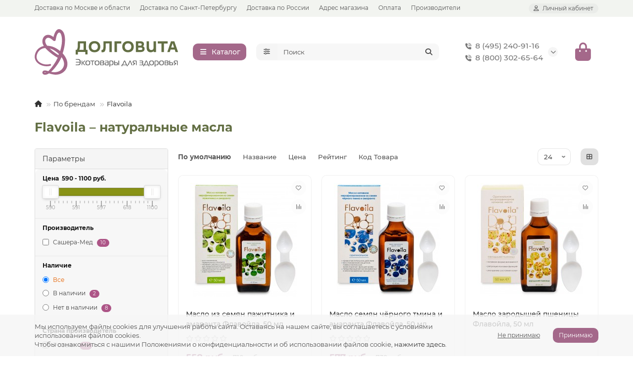

--- FILE ---
content_type: text/html; charset=utf-8
request_url: https://dolgovita.ru/po-brendam/flavoila/
body_size: 22958
content:
<!DOCTYPE html>
<html dir="ltr" lang="ru">
<head>
<title>Flavoila – натуральные масла, каталог 2023 года в магазине Долговита в Москве</title>

      
<meta charset="UTF-8">
<meta name="viewport" content="width=device-width, initial-scale=1, maximum-scale=3, viewport-fit=cover">
<meta http-equiv="X-UA-Compatible" content="IE=edge">
<base href="https://dolgovita.ru/">
<meta name="description" content="Натуральные масла серии Flavoila от алтайского производителя Сашера-Мед. Купите с доставкой по Москве и области курьером или в отделения СДЭК, Боксберри и Озон в магазине Долговита.">
<meta property="og:title" content="Flavoila – натуральные масла, каталог 2023 года в магазине Долговита в Москве">
<meta property="og:description" content="Натуральные масла серии Flavoila от алтайского производителя Сашера-Мед. Купите с доставкой по Москве и области курьером или в отделения СДЭК, Боксберри и Озон в магазине Долговита.">
<meta property="og:type" content="website">
<meta property="og:url" content="https://dolgovita.ru/po-brendam/flavoila/">
<meta property="og:image" content="https://dolgovita.ru/image/catalog/logo.svg">
<meta property="og:site_name" content="Долговита">
<meta name="theme-color" content="#a4688a">
<meta name="msapplication-navbutton-color" content="#a4688a">
<meta name="format-detection" content="telephone=no">
<meta name="format-detection" content="date=no">
<meta name="format-detection" content="address=no">
<meta name="format-detection" content="email=no">
<link href="https://dolgovita.ru/po-brendam/flavoila/" rel="canonical">
<link href="https://dolgovita.ru/image/catalog/favicon/favicon-32x32.png" rel="icon">
	<link href="catalog/view/theme/unishop2/fonts/montserrat/montserrat-regular.woff2" rel="preload" as="font" type="font/woff2" crossorigin>
	<link href="catalog/view/theme/unishop2/fonts/montserrat/montserrat-medium.woff2" rel="preload" as="font" type="font/woff2" crossorigin>
	<link href="catalog/view/theme/unishop2/fonts/montserrat/montserrat-bold.woff2" rel="preload" as="font" type="font/woff2" crossorigin>
	<link href="catalog/view/theme/unishop2/stylesheet/merged.f4d33a7f3e.min.css?v=3.5.5.0" rel="preload" as="style">
	<link href="catalog/view/theme/unishop2/stylesheet/merged.f4d33a7f3e.min.css?v=3.5.5.0" rel="stylesheet" media="screen">
<script>const items_on_mobile = '2', module_on_mobile = 'grid', default_view = 'grid', default_mobile_view = 'grid';</script>
	<link href="catalog/view/theme/unishop2/js/merged.d1827c9271.min.js" rel="preload" as="script">
	<script src="catalog/view/theme/unishop2/js/merged.d1827c9271.min.js"></script>


<!-- Yandex.Metrika counter -->
<script type="text/javascript">
    (function(m,e,t,r,i,k,a){
        m[i]=m[i]||function(){(m[i].a=m[i].a||[]).push(arguments)};
        m[i].l=1*new Date();
        for (var j = 0; j < document.scripts.length; j++) {if (document.scripts[j].src === r) { return; }}
        k=e.createElement(t),a=e.getElementsByTagName(t)[0],k.async=1,k.src=r,a.parentNode.insertBefore(k,a)
    })(window, document,'script','https://mc.yandex.ru/metrika/tag.js', 'ym');

    ym(85780241, 'init', {webvisor:true, clickmap:true, ecommerce:"dataLayer", accurateTrackBounce:true, trackLinks:true});
</script>
<noscript><div><img src="https://mc.yandex.ru/watch/85780241" style="position:absolute; left:-9999px;" alt="" /></div></noscript>
<!-- /Yandex.Metrika counter -->
</head>
<body>
	<header>
														<div id="top" class="top-menu ">
			<div class="container">
				<div class="top-menu__links">
											<div class="top-links btn-group">
							<button class="top-menu__btn dropdown-toggle" aria-label="dropdown" data-toggle="dropdown"><i class="fas fa-bars"></i></button>
							<ul class="top-links__ul dropdown-menu dropdown-menu-left">
																	<li class="top-links__li"><a class="top-links__a" href="moscow" title="Доставка по Москве и области">Доставка по Москве и области</a></li>
																	<li class="top-links__li"><a class="top-links__a" href="spb" title="Доставка по Санкт-Петербургу">Доставка по Санкт-Петербургу</a></li>
																	<li class="top-links__li"><a class="top-links__a" href="russia" title="Доставка по России">Доставка по России</a></li>
																	<li class="top-links__li"><a class="top-links__a" href="adres" title="Адрес магазина">Адрес магазина</a></li>
																	<li class="top-links__li"><a class="top-links__a" href="oplata" title="Оплата">Оплата</a></li>
																	<li class="top-links__li"><a class="top-links__a" href="/brands/" title="Производители">Производители</a></li>
															</ul>
						</div>
									</div>
				<div class="top-menu__buttons">
											<div class="top-menu__wishlist status-0" data-products="">
							<div class="btn-group">
								<button class="top-menu__btn top-menu__wishlist-btn uni-href" title="Избранное" data-href="https://dolgovita.ru/wishlist/"><i class="far fa-heart"></i><span class="top-menu__btn-text">Избранное</span><span class="top-menu__wishlist-total uni-badge hidden">0</span></button>
							</div>
						</div>
																<div class="top-menu__compare status-0" data-products="">
							<div class="btn-group">
								<button class="top-menu__btn top-menu__compare-btn uni-href" title="Сравнение" data-href="https://dolgovita.ru/compare-products/"><i class="top-menu__compare-icon fas fa-align-right"></i><span class="top-menu__btn-text">Сравнение</span><span class="top-menu__compare-total uni-badge hidden">0</span></button>
							</div>
						</div>
										 
					
					<div class="top-menu__account status-1 ">
						<div id="account" class="btn-group">
							<button class="top-menu__btn dropdown-toggle" title="Личный кабинет" data-toggle="dropdown"><i class="far fa-user"></i><span class="top-menu__btn-text">Личный кабинет</span></button>
							<ul class="dropdown-menu dropdown-menu-right">
																	<li><a href="https://dolgovita.ru/login/" onclick="uniLoginOpen(); return false;"><i class="fas fa-fw fa-sign-in-alt"></i>Авторизация</a></li>
									<li><a href="https://dolgovita.ru/index.php?route=extension/module/uni_login_register/page" onclick="uniRegisterOpen(); return false;"><i class="fas fa-fw fa-user-plus"></i>Регистрация</a></li>
															</ul>
						</div>
					</div>
				</div>
			</div>
		</div>
		<div class="container">
			<div class="header-block">
				<div class="header-block__item header-block__item-logo ">
					<div id="logo" class="header-logo">
																					<a href="https://dolgovita.ru/"><img src="https://dolgovita.ru/image/catalog/logo.svg" title="Долговита" alt="Долговита" width="290" height="45" class="header-logo__img img-responsive"></a>
																		</div>
				</div>
									<div class="header-block__item header-block__item-menu hidden-xs hidden-sm">
						<button class="header-menu__btn btn"><i class="header-menu__icon fas fa-fw fa-bars"></i><span>Каталог</span></button>
					</div>
								<div id="search" class="header-block__item header-block__item-search  hidden-xs hidden-sm">
					<div class="header-search">
	<div class="header-search__form">
					<div class="header-search__category cat-id">
				<button type="button" class="header-search__category-btn btn dropdown-toggle" title="Категории поиска" data-toggle="dropdown"><i class="header-search__category-icon fas fa-sliders"></i><span class="header-search__category-span"></span></button>
				<input type="hidden" name="filter_category_id" value="">
				<ul class="dropdown-menu">
					<li class="header-search__category-li" data-title="Категории поиска" data-id=""><a href="#" onclick="return false;">Все категории</a></li>
											<li class="header-search__category-li" data-title="По брендам" data-id="287"><a href="#" onclick="return false;">По брендам</a></li>
											<li class="header-search__category-li" data-title="Витамины и БАД" data-id="64"><a href="#" onclick="return false;">Витамины и БАД</a></li>
											<li class="header-search__category-li" data-title="Косметика и уход за кожей" data-id="237"><a href="#" onclick="return false;">Косметика и уход за кожей</a></li>
											<li class="header-search__category-li" data-title="Панты марала" data-id="221"><a href="#" onclick="return false;">Панты марала</a></li>
											<li class="header-search__category-li" data-title="Секрет бобра" data-id="233"><a href="#" onclick="return false;">Секрет бобра</a></li>
											<li class="header-search__category-li" data-title="Экстракты растений и грибов" data-id="191"><a href="#" onclick="return false;">Экстракты растений и грибов</a></li>
											<li class="header-search__category-li" data-title="Для дома и сада" data-id="603"><a href="#" onclick="return false;">Для дома и сада</a></li>
											<li class="header-search__category-li" data-title="По направлениям" data-id="331"><a href="#" onclick="return false;">По направлениям</a></li>
									</ul>
			</div>
				<input type="text" name="search" value="" placeholder="Поиск" aria-label="Search" autocomplete="off" class="header-search__input  form-control">
		<button type="button" class="search-btn-clear ">&times;</button>
		<button type="button" class="header-search__btn search-btn" title="Поиск"><i class="fa fa-search"></i></button>
	</div>
	<div class="live-search" style="display:none"><ul class="live-search__ul"><li class="loading"></li></ul></div>
</div>
				</div>
				<div class="header-block__item header-block__item-telephone ">
					<div class="header-phones has-addit">
						<a class="header-phones__main two-line" href="tel:84952409116" target="_blank" title="8 (495) 240-91-16">
																								<div class="header-phones__main-img-i"><i class="fas fa-phone-volume"></i></div>
																8 (495) 240-91-16
													</a>
													<a class="header-phones__main two-line" href="tel:88003026564" target="_blank" title="8 (800) 302-65-64">
																	<div class="header-phones__main-img-i"><i class="fas fa-phone-volume"></i></div>
																8 (800) 302-65-64
							</a>
																										<i class="header-phones__show-phone dropdown-toggle fas fa-chevron-down" data-toggle="dropdown" data-target="header-phones__ul"></i>
							<ul class="header-phones__ul dropdown-menu dropdown-menu-right">
																																	<li class="header-phones__li ">
										<a class="header-phones__a" href="mailto:info@dolgovita.ru" target="_blank" title="info@dolgovita.ru">
																							<i class="fas fa-at"></i>
																						info@dolgovita.ru
										</a>
									</li>
																									<li class="header-phones__text"><hr style="margin-top:5px">По будним дням с 9 до 18 часов по Москве</li>
															</ul>
																								</div>
				</div>
																<div class="header-block__item header-block__item-cart"><div id="cart" class="header-cart" title="Корзина">
					<div class="header-cart__btn dropdown-toggle" onclick="uniModalWindow('modal-cart', '', 'Корзина', $('header').find('.header-cart__dropdown').html())">
		<i class="header-cart__icon fas fa-shopping-bag"></i>
		<span id="cart-total" class="header-cart__total-items hidden">0</span>
	</div>
	<div class="header-cart__dropdown">
					<div class="header-cart__empty"><i class="header-cart__empty-icon fas fa-shopping-bag"></i>Ваша корзина пуста!</div>
			</div>
</div>
<div class="header-block__item-caption">Корзина</div></div>
			</div>
		</div>
		<div class="container">
			<div class="row">
									<div class="main-menu not-before">
	<div class="menu-wrapper new">
		<nav id="menu" class="menu  menu1 new">
			<div class="menu__header">
				<i class="menu__header-icon fas fa-fw fa-bars hidden-xs hidden-sm"></i>
				<span class="menu__header-title">Каталог</span>
				<i class="menu-close menu__header-icon fas fa-times visible-xs visible-sm"></i>
			</div>
			<ul class="menu__collapse main-menu__collapse">
									<li class="menu__level-1-li has-children">
						<a class="menu__level-1-a " href="https://dolgovita.ru/po-brendam/">
																								<i class="menu__level-1-icon far fa-copyright fa-fw"></i>
																						По брендам
						</a>
																																																		<i class="menu__chevron menu__chevron-level-1 fas fa-chevron-down"></i>
							<div class="menu__level-2 has-banner column-4">
								<div class="menu__level-2-wrap">
																	<div class="menu__level-2-ul   col-md-4">
																				<a class="menu__level-2-a  " href="https://dolgovita.ru/po-brendam/plus7/">+7</a>
																													</div>
																	<div class="menu__level-2-ul   col-md-4">
																				<a class="menu__level-2-a  " href="https://dolgovita.ru/po-brendam/applania/">Applania</a>
																													</div>
																	<div class="menu__level-2-ul   col-md-4">
																				<a class="menu__level-2-a  " href="https://dolgovita.ru/po-brendam/artonix/">Artonix</a>
																													</div>
																	<div class="menu__level-2-ul   col-md-4">
																				<a class="menu__level-2-a  " href="https://dolgovita.ru/po-brendam/bionative/">BioNative</a>
																													</div>
																	<div class="menu__level-2-ul   col-md-4">
																				<a class="menu__level-2-a  " href="https://dolgovita.ru/po-brendam/cellusia-sashera/">Cellusia</a>
																													</div>
																	<div class="menu__level-2-ul   col-md-4">
																				<a class="menu__level-2-a  " href="https://dolgovita.ru/po-brendam/dezpapilon-brand/">DEZPAPILON</a>
																													</div>
																	<div class="menu__level-2-ul   col-md-4">
																				<a class="menu__level-2-a  " href="https://dolgovita.ru/po-brendam/flavoila/">Flavoila</a>
																													</div>
																	<div class="menu__level-2-ul   col-md-4">
																				<a class="menu__level-2-a  " href="https://dolgovita.ru/po-brendam/flavoila-cosmo/">Flavoila cosmo</a>
																													</div>
																	<div class="menu__level-2-ul   col-md-4">
																				<a class="menu__level-2-a  " href="https://dolgovita.ru/po-brendam/glaz-almaz/">Glaz Almaz</a>
																													</div>
																	<div class="menu__level-2-ul   col-md-4">
																				<a class="menu__level-2-a  " href="https://dolgovita.ru/po-brendam/green-altaj/">Green Алтай</a>
																													</div>
																	<div class="menu__level-2-ul   col-md-4">
																				<a class="menu__level-2-a  " href="https://dolgovita.ru/po-brendam/headbooster-sachera/">HeadBooster</a>
																													</div>
																	<div class="menu__level-2-ul   col-md-4">
																				<a class="menu__level-2-a  " href="https://dolgovita.ru/po-brendam/kapsoila/">KapsOila</a>
																													</div>
																	<div class="menu__level-2-ul   col-md-4">
																				<a class="menu__level-2-a  " href="https://dolgovita.ru/po-brendam/ladyfactor-brand/">LadyFactor</a>
																													</div>
																	<div class="menu__level-2-ul   col-md-4">
																				<a class="menu__level-2-a  " href="https://dolgovita.ru/po-brendam/lucem/">Lucem</a>
																													</div>
																	<div class="menu__level-2-ul   col-md-4">
																				<a class="menu__level-2-a  " href="https://dolgovita.ru/po-brendam/pantomax-brand/">PantoMax Fortex</a>
																													</div>
																	<div class="menu__level-2-ul   col-md-4">
																				<a class="menu__level-2-a  " href="https://dolgovita.ru/po-brendam/pantowell/">PantoWELL</a>
																													</div>
																	<div class="menu__level-2-ul   col-md-4">
																				<a class="menu__level-2-a  " href="https://dolgovita.ru/po-brendam/plaplamela/">PlaPlamela</a>
																													</div>
																	<div class="menu__level-2-ul   col-md-4">
																				<a class="menu__level-2-a  " href="https://dolgovita.ru/po-brendam/sakura/">Sakura</a>
																													</div>
																	<div class="menu__level-2-ul   col-md-4">
																				<a class="menu__level-2-a  " href="https://dolgovita.ru/po-brendam/shinval-brand/">ShinVal</a>
																													</div>
																	<div class="menu__level-2-ul   col-md-4">
																				<a class="menu__level-2-a  " href="https://dolgovita.ru/po-brendam/valulav-brand/">ValulaV</a>
																													</div>
																	<div class="menu__level-2-ul   col-md-4">
																				<a class="menu__level-2-a  " href="https://dolgovita.ru/po-brendam/alkatekaktiv/">АлкАтекАктив</a>
																													</div>
																	<div class="menu__level-2-ul   col-md-4">
																				<a class="menu__level-2-a  " href="https://dolgovita.ru/po-brendam/alfit-fitosbory/">Алфит фитосборы</a>
																													</div>
																	<div class="menu__level-2-ul   col-md-4">
																				<a class="menu__level-2-a  " href="https://dolgovita.ru/po-brendam/arvika/">Арвика</a>
																													</div>
																	<div class="menu__level-2-ul   col-md-4">
																				<a class="menu__level-2-a  " href="https://dolgovita.ru/po-brendam/balzamy-9-trav/">Бальзамы &quot;9 трав&quot;</a>
																													</div>
																	<div class="menu__level-2-ul   col-md-4">
																				<a class="menu__level-2-a  " href="https://dolgovita.ru/po-brendam/bobrodok/">Бобродок</a>
																													</div>
																	<div class="menu__level-2-ul   col-md-4">
																				<a class="menu__level-2-a  " href="https://dolgovita.ru/po-brendam/venolad/">Венолад</a>
																													</div>
																	<div class="menu__level-2-ul   col-md-4">
																				<a class="menu__level-2-a  " href="https://dolgovita.ru/po-brendam/gebledok/">ГеблеДок</a>
																													</div>
																	<div class="menu__level-2-ul   col-md-4">
																				<a class="menu__level-2-a  " href="https://dolgovita.ru/po-brendam/gidroneks/">Гидронекс</a>
																													</div>
																	<div class="menu__level-2-ul   col-md-4">
																				<a class="menu__level-2-a  " href="https://dolgovita.ru/po-brendam/gleyatonik/">Глеятоник</a>
																													</div>
																	<div class="menu__level-2-ul   col-md-4">
																				<a class="menu__level-2-a  " href="https://dolgovita.ru/po-brendam/dan-yu-pa-vli/">Дан&#039;Ю Па-Вли</a>
																													</div>
																	<div class="menu__level-2-ul   col-md-4">
																				<a class="menu__level-2-a  " href="https://dolgovita.ru/po-brendam/dianol/">Дианоль</a>
																													</div>
																	<div class="menu__level-2-ul   col-md-4">
																				<a class="menu__level-2-a  " href="https://dolgovita.ru/po-brendam/dobrodeya/">Добродея</a>
																													</div>
																	<div class="menu__level-2-ul   col-md-4">
																				<a class="menu__level-2-a  " href="https://dolgovita.ru/po-brendam/doktor-konfetkin/">Доктор Конфеткин</a>
																													</div>
																	<div class="menu__level-2-ul   col-md-4">
																				<a class="menu__level-2-a  " href="https://dolgovita.ru/po-brendam/krem-myod/">Крем-мёд Like Honey</a>
																													</div>
																	<div class="menu__level-2-ul   col-md-4">
																				<a class="menu__level-2-a  " href="https://dolgovita.ru/po-brendam/ledisgel/">Ледисгель</a>
																													</div>
																	<div class="menu__level-2-ul   col-md-4">
																				<a class="menu__level-2-a  " href="https://dolgovita.ru/po-brendam/liguriks/">Лигурикс</a>
																													</div>
																	<div class="menu__level-2-ul   col-md-4">
																				<a class="menu__level-2-a  " href="https://dolgovita.ru/po-brendam/listvennica-sibirskaya-podsochka/">Лиственница сибирская подсочка</a>
																													</div>
																	<div class="menu__level-2-ul   col-md-4">
																				<a class="menu__level-2-a  " href="https://dolgovita.ru/po-brendam/lyusal/">Люсаль</a>
																													</div>
																	<div class="menu__level-2-ul   col-md-4">
																				<a class="menu__level-2-a  " href="https://dolgovita.ru/po-brendam/mon-grasse/">Мон Грассе</a>
																													</div>
																	<div class="menu__level-2-ul   col-md-4">
																				<a class="menu__level-2-a  " href="https://dolgovita.ru/po-brendam/naturonik/">Натуроник</a>
																													</div>
																	<div class="menu__level-2-ul   col-md-4">
																				<a class="menu__level-2-a  " href="https://dolgovita.ru/po-brendam/pantobiol/">Пантобиол</a>
																													</div>
																	<div class="menu__level-2-ul   col-md-4">
																				<a class="menu__level-2-a  " href="https://dolgovita.ru/po-brendam/polyarnaya-zvezda/">Полярная звезда</a>
																													</div>
																	<div class="menu__level-2-ul   col-md-4">
																				<a class="menu__level-2-a  " href="https://dolgovita.ru/po-brendam/pomogusha/">Помогуша</a>
																													</div>
																	<div class="menu__level-2-ul   col-md-4">
																				<a class="menu__level-2-a  " href="https://dolgovita.ru/po-brendam/posejvlas/">Посейвлас</a>
																													</div>
																	<div class="menu__level-2-ul   col-md-4">
																				<a class="menu__level-2-a  " href="https://dolgovita.ru/po-brendam/psoridont/">Псоридонт</a>
																													</div>
																	<div class="menu__level-2-ul   col-md-4">
																				<a class="menu__level-2-a  " href="https://dolgovita.ru/po-brendam/rascvetaj/">Расцветай</a>
																													</div>
																	<div class="menu__level-2-ul   col-md-4">
																				<a class="menu__level-2-a  " href="https://dolgovita.ru/po-brendam/reklimanorm-sachera/">Реклиманорм</a>
																													</div>
																	<div class="menu__level-2-ul   col-md-4">
																				<a class="menu__level-2-a  " href="https://dolgovita.ru/po-brendam/reprostanol-brand/">Репростанол</a>
																													</div>
																	<div class="menu__level-2-ul   col-md-4">
																				<a class="menu__level-2-a  " href="https://dolgovita.ru/po-brendam/romohum/">Ромохум</a>
																													</div>
																	<div class="menu__level-2-ul   col-md-4">
																				<a class="menu__level-2-a  " href="https://dolgovita.ru/po-brendam/sashel/">Сашель</a>
																													</div>
																	<div class="menu__level-2-ul   col-md-4">
																				<a class="menu__level-2-a  " href="https://dolgovita.ru/po-brendam/sibiryachok-fito/">Сибирячок Фито</a>
																													</div>
																	<div class="menu__level-2-ul   col-md-4">
																				<a class="menu__level-2-a  " href="https://dolgovita.ru/po-brendam/simbionty-shablina/">Симбионты Шаблина</a>
																													</div>
																	<div class="menu__level-2-ul   col-md-4">
																				<a class="menu__level-2-a  " href="https://dolgovita.ru/po-brendam/spectonik-lisichka/">Спецтоник Лисичка</a>
																													</div>
																	<div class="menu__level-2-ul   col-md-4">
																				<a class="menu__level-2-a  " href="https://dolgovita.ru/po-brendam/sustal-brand/">Сусталь</a>
																													</div>
																	<div class="menu__level-2-ul   col-md-4">
																				<a class="menu__level-2-a  " href="https://dolgovita.ru/po-brendam/sustarad/">Сустарад</a>
																													</div>
																	<div class="menu__level-2-ul   col-md-4">
																				<a class="menu__level-2-a  " href="https://dolgovita.ru/po-brendam/sustafast-brand/">Сустафаст</a>
																													</div>
																	<div class="menu__level-2-ul   col-md-4">
																				<a class="menu__level-2-a  " href="https://dolgovita.ru/po-brendam/talantiki/">Талантики</a>
																													</div>
																	<div class="menu__level-2-ul   col-md-4">
																				<a class="menu__level-2-a  " href="https://dolgovita.ru/po-brendam/fitol/">Фитол</a>
																													</div>
																	<div class="menu__level-2-ul   col-md-4">
																				<a class="menu__level-2-a  " href="https://dolgovita.ru/po-brendam/fitopar/">Фитопар</a>
																													</div>
																	<div class="menu__level-2-ul   col-md-4">
																				<a class="menu__level-2-a  " href="https://dolgovita.ru/po-brendam/helperkompleks/">ХелперКОМПЛЕКС</a>
																													</div>
																	<div class="menu__level-2-ul   col-md-4">
																				<a class="menu__level-2-a  " href="https://dolgovita.ru/po-brendam/ehkzolocin/">Экзолоцин</a>
																													</div>
																	<div class="menu__level-2-ul   col-md-4">
																				<a class="menu__level-2-a  " href="https://dolgovita.ru/po-brendam/ehkstal/">Экстал</a>
																													</div>
																									</div>
									<div class="menu__banner">
																					<img src="image/catalog/banners/altay3.jpg" alt="" class="uni-href img-responsive" data-href="" width="495" height="1000" loading="lazy">
																			</div>
															</div>
											</li>
									<li class="menu__level-1-li has-children">
						<a class="menu__level-1-a " href="https://dolgovita.ru/vitaminy-i-bad/">
																								<i class="menu__level-1-icon fa fa-capsules fa-fw"></i>
																						Витамины и БАД
						</a>
																																																		<i class="menu__chevron menu__chevron-level-1 fas fa-chevron-down"></i>
							<div class="menu__level-2 has-banner column-4">
								<div class="menu__level-2-wrap">
																	<div class="menu__level-2-ul has-children  col-md-4">
																				<a class="menu__level-2-a has-children " href="https://dolgovita.ru/vitaminy-i-bad/kapsuly-i-drazhe/">Капсулы и драже</a>
																					<i class="menu__chevron menu__chevron-level-2 fas fa-chevron-down"></i>
											<div class="menu__level-3">
												<ul class="menu__level-3-ul">
																											<li class="menu__level-3-li"><a class="menu__level-3-a" href="https://dolgovita.ru/vitaminy-i-bad/kapsuly-i-drazhe/antioksidantnye/">Антиоксидантные</a></li>
																											<li class="menu__level-3-li"><a class="menu__level-3-a" href="https://dolgovita.ru/vitaminy-i-bad/kapsuly-i-drazhe/kapsuly-dlya-golovnogo-mozga/">Для головного мозга</a></li>
																											<li class="menu__level-3-li"><a class="menu__level-3-a" href="https://dolgovita.ru/vitaminy-i-bad/kapsuly-i-drazhe/kapsuly-dlya-detej/">Для детей</a></li>
																											<li class="menu__level-3-li"><a class="menu__level-3-a" href="https://dolgovita.ru/vitaminy-i-bad/kapsuly-i-drazhe/kapsuly-dlya-zhenshchin/">Для женщин</a></li>
																											<li class="menu__level-3-li"><a class="menu__level-3-a" href="https://dolgovita.ru/vitaminy-i-bad/kapsuly-i-drazhe/kapsuly-dlya-zreniya/">Для зрения</a></li>
																											<li class="menu__level-3-li"><a class="menu__level-3-a" href="https://dolgovita.ru/vitaminy-i-bad/kapsuly-i-drazhe/dlya-krasoty/">Для красоты</a></li>
																											<li class="menu__level-3-li"><a class="menu__level-3-a" href="https://dolgovita.ru/vitaminy-i-bad/kapsuly-i-drazhe/kapsuly-dlya-muzhchin/">Для мужчин</a></li>
																											<li class="menu__level-3-li"><a class="menu__level-3-a" href="https://dolgovita.ru/vitaminy-i-bad/kapsuly-i-drazhe/kapsuly-dlya-nervnoj-sistemy/">Для нервной системы</a></li>
																											<li class="menu__level-3-li"><a class="menu__level-3-a" href="https://dolgovita.ru/vitaminy-i-bad/kapsuly-i-drazhe/dlya-obmena-veshchestv/">Для обмена веществ</a></li>
																											<li class="menu__level-3-li"><a class="menu__level-3-a" href="https://dolgovita.ru/vitaminy-i-bad/kapsuly-i-drazhe/kapsuly-dlya-pecheni/">Для печени</a></li>
																																								<li class="menu__level-3-li"><a class="menu__level-3-a menu__more uni-href" href="#" data-href="https://dolgovita.ru/vitaminy-i-bad/kapsuly-i-drazhe/"><span class="menu__more-span">Все категории (20)</span></a></li>
																									</ul>
											</div>
																													</div>
																	<div class="menu__level-2-ul has-children  col-md-4">
																				<a class="menu__level-2-a has-children " href="https://dolgovita.ru/vitaminy-i-bad/chai-i-sbory/">Чаи и сборы</a>
																					<i class="menu__chevron menu__chevron-level-2 fas fa-chevron-down"></i>
											<div class="menu__level-3">
												<ul class="menu__level-3-ul">
																											<li class="menu__level-3-li"><a class="menu__level-3-a" href="https://dolgovita.ru/vitaminy-i-bad/chai-i-sbory/bronholyogochnye-i-grudnye/">Бронхолёгочные и грудные</a></li>
																											<li class="menu__level-3-li"><a class="menu__level-3-a" href="https://dolgovita.ru/vitaminy-i-bad/chai-i-sbory/chai-dlya-zheludka/">Для желудка</a></li>
																											<li class="menu__level-3-li"><a class="menu__level-3-a" href="https://dolgovita.ru/vitaminy-i-bad/chai-i-sbory/chai-dlya-zhenshchin/">Для женщин</a></li>
																											<li class="menu__level-3-li"><a class="menu__level-3-a" href="https://dolgovita.ru/vitaminy-i-bad/chai-i-sbory/chai-dlya-zreniya/">Для зрения</a></li>
																											<li class="menu__level-3-li"><a class="menu__level-3-a" href="https://dolgovita.ru/vitaminy-i-bad/chai-i-sbory/chai-dlya-muzhchin/">Для мужчин</a></li>
																											<li class="menu__level-3-li"><a class="menu__level-3-a" href="https://dolgovita.ru/vitaminy-i-bad/chai-i-sbory/chai-dlya-pecheni/">Для печени</a></li>
																											<li class="menu__level-3-li"><a class="menu__level-3-a" href="https://dolgovita.ru/vitaminy-i-bad/chai-i-sbory/chai-dlya-pohudeniya/">Для похудения</a></li>
																											<li class="menu__level-3-li"><a class="menu__level-3-a" href="https://dolgovita.ru/vitaminy-i-bad/chai-i-sbory/chai-dlya-pochek/">Для почек</a></li>
																											<li class="menu__level-3-li"><a class="menu__level-3-a" href="https://dolgovita.ru/vitaminy-i-bad/chai-i-sbory/chai-dlya-serdca-i-sosudov/">Для сердца и сосудов</a></li>
																											<li class="menu__level-3-li"><a class="menu__level-3-a" href="https://dolgovita.ru/vitaminy-i-bad/chai-i-sbory/chai-dlya-sustavov/">Для суставов</a></li>
																																								<li class="menu__level-3-li"><a class="menu__level-3-a menu__more uni-href" href="#" data-href="https://dolgovita.ru/vitaminy-i-bad/chai-i-sbory/"><span class="menu__more-span">Все категории (18)</span></a></li>
																									</ul>
											</div>
																													</div>
																	<div class="menu__level-2-ul has-children  col-md-4">
																				<a class="menu__level-2-a has-children " href="https://dolgovita.ru/vitaminy-i-bad/balzamy-i-siropy/">Бальзамы и сиропы</a>
																					<i class="menu__chevron menu__chevron-level-2 fas fa-chevron-down"></i>
											<div class="menu__level-3">
												<ul class="menu__level-3-ul">
																											<li class="menu__level-3-li"><a class="menu__level-3-a" href="https://dolgovita.ru/vitaminy-i-bad/balzamy-i-siropy/balzamy-dlya-detej/">Для детей</a></li>
																											<li class="menu__level-3-li"><a class="menu__level-3-a" href="https://dolgovita.ru/vitaminy-i-bad/balzamy-i-siropy/balzamy-dlya-zhenshchin/">Для женщин</a></li>
																											<li class="menu__level-3-li"><a class="menu__level-3-a" href="https://dolgovita.ru/vitaminy-i-bad/balzamy-i-siropy/balzamy-dlya-zreniya/">Для зрения</a></li>
																											<li class="menu__level-3-li"><a class="menu__level-3-a" href="https://dolgovita.ru/vitaminy-i-bad/balzamy-i-siropy/balzamy-dlya-muzhchin/">Для мужчин</a></li>
																											<li class="menu__level-3-li"><a class="menu__level-3-a" href="https://dolgovita.ru/vitaminy-i-bad/balzamy-i-siropy/balzamy-dlya-pecheni/">Для печени</a></li>
																											<li class="menu__level-3-li"><a class="menu__level-3-a" href="https://dolgovita.ru/vitaminy-i-bad/balzamy-i-siropy/balzamy-dlya-pishchevareniya/">Для пищеварения</a></li>
																											<li class="menu__level-3-li"><a class="menu__level-3-a" href="https://dolgovita.ru/vitaminy-i-bad/balzamy-i-siropy/balzamy-dlya-serdca-i-sosudov/">Для сердца и сосудов</a></li>
																											<li class="menu__level-3-li"><a class="menu__level-3-a" href="https://dolgovita.ru/vitaminy-i-bad/balzamy-i-siropy/balzamy-dlya-sustavov/">Для суставов</a></li>
																											<li class="menu__level-3-li"><a class="menu__level-3-a" href="https://dolgovita.ru/vitaminy-i-bad/balzamy-i-siropy/balzamy-obshcheukreplyayushchie/">Общеукрепляющие</a></li>
																											<li class="menu__level-3-li"><a class="menu__level-3-a" href="https://dolgovita.ru/vitaminy-i-bad/balzamy-i-siropy/balzamy-ot-parazitov/">От паразитов</a></li>
																																								<li class="menu__level-3-li"><a class="menu__level-3-a menu__more uni-href" href="#" data-href="https://dolgovita.ru/vitaminy-i-bad/balzamy-i-siropy/"><span class="menu__more-span">Все категории (13)</span></a></li>
																									</ul>
											</div>
																													</div>
																	<div class="menu__level-2-ul has-children  col-md-4">
																				<a class="menu__level-2-a has-children " href="https://dolgovita.ru/vitaminy-i-bad/rastitelnye-masla/">Растительные масла</a>
																					<i class="menu__chevron menu__chevron-level-2 fas fa-chevron-down"></i>
											<div class="menu__level-3">
												<ul class="menu__level-3-ul">
																											<li class="menu__level-3-li"><a class="menu__level-3-a" href="https://dolgovita.ru/vitaminy-i-bad/rastitelnye-masla/amarantovoe/">Амарантовое</a></li>
																											<li class="menu__level-3-li"><a class="menu__level-3-a" href="https://dolgovita.ru/vitaminy-i-bad/rastitelnye-masla/vinogradnoe/">Виноградное</a></li>
																											<li class="menu__level-3-li"><a class="menu__level-3-a" href="https://dolgovita.ru/vitaminy-i-bad/rastitelnye-masla/greckogo-orekha/">Грецкого ореха</a></li>
																											<li class="menu__level-3-li"><a class="menu__level-3-a" href="https://dolgovita.ru/vitaminy-i-bad/rastitelnye-masla/zarodyshej-pshenicy/">Зародышей пшеницы</a></li>
																											<li class="menu__level-3-li"><a class="menu__level-3-a" href="https://dolgovita.ru/vitaminy-i-bad/rastitelnye-masla/kedrovoe/">Кедровое</a></li>
																											<li class="menu__level-3-li"><a class="menu__level-3-a" href="https://dolgovita.ru/vitaminy-i-bad/rastitelnye-masla/konoplyanoe/">Конопляное</a></li>
																											<li class="menu__level-3-li"><a class="menu__level-3-a" href="https://dolgovita.ru/vitaminy-i-bad/rastitelnye-masla/kunzhutnoe/">Кунжутное</a></li>
																											<li class="menu__level-3-li"><a class="menu__level-3-a" href="https://dolgovita.ru/vitaminy-i-bad/rastitelnye-masla/lnyanoe/">Льняное</a></li>
																											<li class="menu__level-3-li"><a class="menu__level-3-a" href="https://dolgovita.ru/vitaminy-i-bad/rastitelnye-masla/monardy/">Монарды</a></li>
																											<li class="menu__level-3-li"><a class="menu__level-3-a" href="https://dolgovita.ru/vitaminy-i-bad/rastitelnye-masla/oblepihovoe/">Облепиховое</a></li>
																																								<li class="menu__level-3-li"><a class="menu__level-3-a menu__more uni-href" href="#" data-href="https://dolgovita.ru/vitaminy-i-bad/rastitelnye-masla/"><span class="menu__more-span">Все категории (14)</span></a></li>
																									</ul>
											</div>
																													</div>
																	<div class="menu__level-2-ul has-children  col-md-4">
																				<a class="menu__level-2-a has-children " href="https://dolgovita.ru/vitaminy-i-bad/produkty-pchelovodstva/">Продукты пчеловодства</a>
																					<i class="menu__chevron menu__chevron-level-2 fas fa-chevron-down"></i>
											<div class="menu__level-3">
												<ul class="menu__level-3-ul">
																											<li class="menu__level-3-li"><a class="menu__level-3-a" href="https://dolgovita.ru/vitaminy-i-bad/produkty-pchelovodstva/matochnoe-molochko/">Маточное молочко</a></li>
																											<li class="menu__level-3-li"><a class="menu__level-3-a" href="https://dolgovita.ru/vitaminy-i-bad/produkty-pchelovodstva/myod/">Мёд</a></li>
																											<li class="menu__level-3-li"><a class="menu__level-3-a" href="https://dolgovita.ru/vitaminy-i-bad/produkty-pchelovodstva/medovye-kompozicii/">Медовые композиции</a></li>
																											<li class="menu__level-3-li"><a class="menu__level-3-a" href="https://dolgovita.ru/vitaminy-i-bad/produkty-pchelovodstva/perga-pchelinaya/">Перга пчелиная</a></li>
																											<li class="menu__level-3-li"><a class="menu__level-3-a" href="https://dolgovita.ru/vitaminy-i-bad/produkty-pchelovodstva/propolis/">Прополис</a></li>
																											<li class="menu__level-3-li"><a class="menu__level-3-a" href="https://dolgovita.ru/vitaminy-i-bad/produkty-pchelovodstva/pylca/">Пыльца</a></li>
																											<li class="menu__level-3-li"><a class="menu__level-3-a" href="https://dolgovita.ru/vitaminy-i-bad/produkty-pchelovodstva/sbitni-medovo-yagodnye/">Сбитни медово-ягодные</a></li>
																											<li class="menu__level-3-li"><a class="menu__level-3-a" href="https://dolgovita.ru/vitaminy-i-bad/produkty-pchelovodstva/trutnevoe-molochko/">Трутневое молочко</a></li>
																																						</ul>
											</div>
																													</div>
																	<div class="menu__level-2-ul has-children  col-md-4">
																				<a class="menu__level-2-a has-children " href="https://dolgovita.ru/vitaminy-i-bad/mineraly-i-vitaminy/">Минералы и витамины</a>
																					<i class="menu__chevron menu__chevron-level-2 fas fa-chevron-down"></i>
											<div class="menu__level-3">
												<ul class="menu__level-3-ul">
																											<li class="menu__level-3-li"><a class="menu__level-3-a" href="https://dolgovita.ru/vitaminy-i-bad/mineraly-i-vitaminy/vitamin-b9/">Витамин B9</a></li>
																											<li class="menu__level-3-li"><a class="menu__level-3-a" href="https://dolgovita.ru/vitaminy-i-bad/mineraly-i-vitaminy/vitamin-d3/">Витамин D3</a></li>
																											<li class="menu__level-3-li"><a class="menu__level-3-a" href="https://dolgovita.ru/vitaminy-i-bad/mineraly-i-vitaminy/vitamin-s/">Витамин С</a></li>
																											<li class="menu__level-3-li"><a class="menu__level-3-a" href="https://dolgovita.ru/vitaminy-i-bad/mineraly-i-vitaminy/zhelezo/">Железо</a></li>
																											<li class="menu__level-3-li"><a class="menu__level-3-a" href="https://dolgovita.ru/vitaminy-i-bad/mineraly-i-vitaminy/kalcij/">Кальций</a></li>
																											<li class="menu__level-3-li"><a class="menu__level-3-a" href="https://dolgovita.ru/vitaminy-i-bad/mineraly-i-vitaminy/magnij/">Магний</a></li>
																											<li class="menu__level-3-li"><a class="menu__level-3-a" href="https://dolgovita.ru/vitaminy-i-bad/mineraly-i-vitaminy/cink/">Цинк</a></li>
																																						</ul>
											</div>
																													</div>
																	<div class="menu__level-2-ul has-children  col-md-4">
																				<a class="menu__level-2-a has-children " href="https://dolgovita.ru/vitaminy-i-bad/poleznoe-pitanie/">Полезное питание</a>
																					<i class="menu__chevron menu__chevron-level-2 fas fa-chevron-down"></i>
											<div class="menu__level-3">
												<ul class="menu__level-3-ul">
																											<li class="menu__level-3-li"><a class="menu__level-3-a" href="https://dolgovita.ru/vitaminy-i-bad/poleznoe-pitanie/dzhemy/">Джемы и варенье</a></li>
																											<li class="menu__level-3-li"><a class="menu__level-3-a" href="https://dolgovita.ru/vitaminy-i-bad/poleznoe-pitanie/kashi/">Каши</a></li>
																											<li class="menu__level-3-li"><a class="menu__level-3-a" href="https://dolgovita.ru/vitaminy-i-bad/poleznoe-pitanie/kofe/">Кофе</a></li>
																											<li class="menu__level-3-li"><a class="menu__level-3-a" href="https://dolgovita.ru/vitaminy-i-bad/poleznoe-pitanie/proteinovye-koktejli/">Протеиновые коктейли</a></li>
																											<li class="menu__level-3-li"><a class="menu__level-3-a" href="https://dolgovita.ru/vitaminy-i-bad/poleznoe-pitanie/chaj/">Чай</a></li>
																											<li class="menu__level-3-li"><a class="menu__level-3-a" href="https://dolgovita.ru/vitaminy-i-bad/poleznoe-pitanie/shokolad-i-konfety/">Шоколад и конфеты</a></li>
																																						</ul>
											</div>
																													</div>
																	<div class="menu__level-2-ul has-children  col-md-4">
																				<a class="menu__level-2-a has-children " href="https://dolgovita.ru/vitaminy-i-bad/vodorosli-morskie/">Водоросли морские</a>
																					<i class="menu__chevron menu__chevron-level-2 fas fa-chevron-down"></i>
											<div class="menu__level-3">
												<ul class="menu__level-3-ul">
																											<li class="menu__level-3-li"><a class="menu__level-3-a" href="https://dolgovita.ru/vitaminy-i-bad/vodorosli-morskie/laminariya/">Ламинария</a></li>
																											<li class="menu__level-3-li"><a class="menu__level-3-a" href="https://dolgovita.ru/vitaminy-i-bad/vodorosli-morskie/spirulina/">Спирулина</a></li>
																											<li class="menu__level-3-li"><a class="menu__level-3-a" href="https://dolgovita.ru/vitaminy-i-bad/vodorosli-morskie/fukus/">Фукус</a></li>
																											<li class="menu__level-3-li"><a class="menu__level-3-a" href="https://dolgovita.ru/vitaminy-i-bad/vodorosli-morskie/hlorella/">Хлорелла</a></li>
																																						</ul>
											</div>
																													</div>
																	<div class="menu__level-2-ul has-children  col-md-4">
																				<a class="menu__level-2-a has-children " href="https://dolgovita.ru/vitaminy-i-bad/zhivica-kedrovaya/">Живица кедровая</a>
																					<i class="menu__chevron menu__chevron-level-2 fas fa-chevron-down"></i>
											<div class="menu__level-3">
												<ul class="menu__level-3-ul">
																											<li class="menu__level-3-li"><a class="menu__level-3-a" href="https://dolgovita.ru/vitaminy-i-bad/zhivica-kedrovaya/na-kedrovom-masle/">На кедровом масле</a></li>
																											<li class="menu__level-3-li"><a class="menu__level-3-a" href="https://dolgovita.ru/vitaminy-i-bad/zhivica-kedrovaya/na-lnyanom-masle/">На льняном масле</a></li>
																											<li class="menu__level-3-li"><a class="menu__level-3-a" href="https://dolgovita.ru/vitaminy-i-bad/zhivica-kedrovaya/na-oblepihovom-masle/">На облепиховом масле</a></li>
																																						</ul>
											</div>
																													</div>
																	<div class="menu__level-2-ul has-children  col-md-4">
																				<a class="menu__level-2-a has-children " href="https://dolgovita.ru/vitaminy-i-bad/zhivotnye-zhiry/">Животные жиры</a>
																					<i class="menu__chevron menu__chevron-level-2 fas fa-chevron-down"></i>
											<div class="menu__level-3">
												<ul class="menu__level-3-ul">
																											<li class="menu__level-3-li"><a class="menu__level-3-a" href="https://dolgovita.ru/vitaminy-i-bad/zhivotnye-zhiry/barsuchij-zhir/">Барсучий жир</a></li>
																											<li class="menu__level-3-li"><a class="menu__level-3-a" href="https://dolgovita.ru/vitaminy-i-bad/zhivotnye-zhiry/medvezhij-zhir/">Медвежий жир</a></li>
																																						</ul>
											</div>
																													</div>
																	<div class="menu__level-2-ul has-children  col-md-4">
																				<a class="menu__level-2-a has-children " href="https://dolgovita.ru/vitaminy-i-bad/kamennoe-maslo/">Каменное масло</a>
																					<i class="menu__chevron menu__chevron-level-2 fas fa-chevron-down"></i>
											<div class="menu__level-3">
												<ul class="menu__level-3-ul">
																											<li class="menu__level-3-li"><a class="menu__level-3-a" href="https://dolgovita.ru/vitaminy-i-bad/kamennoe-maslo/kapsuly-maslo/">Капсулы</a></li>
																											<li class="menu__level-3-li"><a class="menu__level-3-a" href="https://dolgovita.ru/vitaminy-i-bad/kamennoe-maslo/poroshok/">Порошок</a></li>
																																						</ul>
											</div>
																													</div>
																	<div class="menu__level-2-ul has-children  col-md-4">
																				<a class="menu__level-2-a has-children " href="https://dolgovita.ru/vitaminy-i-bad/mumiyo/">Мумиё</a>
																					<i class="menu__chevron menu__chevron-level-2 fas fa-chevron-down"></i>
											<div class="menu__level-3">
												<ul class="menu__level-3-ul">
																											<li class="menu__level-3-li"><a class="menu__level-3-a" href="https://dolgovita.ru/vitaminy-i-bad/mumiyo/v-suppozitariyah/">В суппозитариях</a></li>
																											<li class="menu__level-3-li"><a class="menu__level-3-a" href="https://dolgovita.ru/vitaminy-i-bad/mumiyo/kapsuly/">Капсулы</a></li>
																											<li class="menu__level-3-li"><a class="menu__level-3-a" href="https://dolgovita.ru/vitaminy-i-bad/mumiyo/naturalnoe-ochishchennoe/">Натуральное очищенное</a></li>
																																						</ul>
											</div>
																													</div>
																	<div class="menu__level-2-ul   col-md-4">
																				<a class="menu__level-2-a  " href="https://dolgovita.ru/vitaminy-i-bad/probiotiki/">Пробиотики и пребиотики</a>
																													</div>
																									</div>
									<div class="menu__banner">
																					<img src="image/catalog/banners/bad.jpg" alt="" class="uni-href img-responsive" data-href="" width="495" height="1000" loading="lazy">
																			</div>
															</div>
											</li>
									<li class="menu__level-1-li has-children">
						<a class="menu__level-1-a " href="https://dolgovita.ru/kosmetika-i-uhod-za-kozhej/">
																								<i class="menu__level-1-icon fas fa-bath fa-fw"></i>
																						Косметика и уход за кожей
						</a>
																																																		<i class="menu__chevron menu__chevron-level-1 fas fa-chevron-down"></i>
							<div class="menu__level-2 has-banner column-3">
								<div class="menu__level-2-wrap">
																	<div class="menu__level-2-ul has-children  col-md-6">
																				<a class="menu__level-2-a has-children " href="https://dolgovita.ru/kosmetika-i-uhod-za-kozhej/dlya-lica-i-dekolte/">Для лица и декольте</a>
																					<i class="menu__chevron menu__chevron-level-2 fas fa-chevron-down"></i>
											<div class="menu__level-3">
												<ul class="menu__level-3-ul">
																											<li class="menu__level-3-li"><a class="menu__level-3-a" href="https://dolgovita.ru/kosmetika-i-uhod-za-kozhej/dlya-lica-i-dekolte/demakiyazh/">Демакияж</a></li>
																											<li class="menu__level-3-li"><a class="menu__level-3-a" href="https://dolgovita.ru/kosmetika-i-uhod-za-kozhej/dlya-lica-i-dekolte/dlya-kozhi-vokrug-glaz/">Для век</a></li>
																											<li class="menu__level-3-li"><a class="menu__level-3-a" href="https://dolgovita.ru/kosmetika-i-uhod-za-kozhej/dlya-lica-i-dekolte/dlya-gub/">Для губ</a></li>
																											<li class="menu__level-3-li"><a class="menu__level-3-a" href="https://dolgovita.ru/kosmetika-i-uhod-za-kozhej/dlya-lica-i-dekolte/dlya-resnic-i-brovej/">Для ресниц и бровей</a></li>
																											<li class="menu__level-3-li"><a class="menu__level-3-a" href="https://dolgovita.ru/kosmetika-i-uhod-za-kozhej/dlya-lica-i-dekolte/dlya-umyvaniya/">Для умывания</a></li>
																											<li class="menu__level-3-li"><a class="menu__level-3-a" href="https://dolgovita.ru/kosmetika-i-uhod-za-kozhej/dlya-lica-i-dekolte/kremy/">Кремы</a></li>
																											<li class="menu__level-3-li"><a class="menu__level-3-a" href="https://dolgovita.ru/kosmetika-i-uhod-za-kozhej/dlya-lica-i-dekolte/maski/">Маски</a></li>
																											<li class="menu__level-3-li"><a class="menu__level-3-a" href="https://dolgovita.ru/kosmetika-i-uhod-za-kozhej/dlya-lica-i-dekolte/masla-dlya-lica/">Масла</a></li>
																											<li class="menu__level-3-li"><a class="menu__level-3-a" href="https://dolgovita.ru/kosmetika-i-uhod-za-kozhej/dlya-lica-i-dekolte/mochalki-dlya-umyvaniya/">Мочалки для умывания</a></li>
																											<li class="menu__level-3-li"><a class="menu__level-3-a" href="https://dolgovita.ru/kosmetika-i-uhod-za-kozhej/dlya-lica-i-dekolte/skraby-i-pilingi-dlya-lica/">Скрабы и пилинги</a></li>
																																								<li class="menu__level-3-li"><a class="menu__level-3-a menu__more uni-href" href="#" data-href="https://dolgovita.ru/kosmetika-i-uhod-za-kozhej/dlya-lica-i-dekolte/"><span class="menu__more-span">Все категории (12)</span></a></li>
																									</ul>
											</div>
																													</div>
																	<div class="menu__level-2-ul has-children  col-md-6">
																				<a class="menu__level-2-a has-children " href="https://dolgovita.ru/kosmetika-i-uhod-za-kozhej/kosmetika-dlya-tela/">Для тела</a>
																					<i class="menu__chevron menu__chevron-level-2 fas fa-chevron-down"></i>
											<div class="menu__level-3">
												<ul class="menu__level-3-ul">
																											<li class="menu__level-3-li"><a class="menu__level-3-a" href="https://dolgovita.ru/kosmetika-i-uhod-za-kozhej/kosmetika-dlya-tela/geli-dlya-dusha/">Гели для душа</a></li>
																											<li class="menu__level-3-li"><a class="menu__level-3-a" href="https://dolgovita.ru/kosmetika-i-uhod-za-kozhej/kosmetika-dlya-tela/kremy-dlya-tela/">Кремы</a></li>
																											<li class="menu__level-3-li"><a class="menu__level-3-a" href="https://dolgovita.ru/kosmetika-i-uhod-za-kozhej/kosmetika-dlya-tela/masla-dlya-tela/">Масла</a></li>
																											<li class="menu__level-3-li"><a class="menu__level-3-a" href="https://dolgovita.ru/kosmetika-i-uhod-za-kozhej/kosmetika-dlya-tela/mochalki/">Мочалки</a></li>
																											<li class="menu__level-3-li"><a class="menu__level-3-a" href="https://dolgovita.ru/kosmetika-i-uhod-za-kozhej/kosmetika-dlya-tela/mylo-dlya-tela/">Мыло</a></li>
																											<li class="menu__level-3-li"><a class="menu__level-3-a" href="https://dolgovita.ru/kosmetika-i-uhod-za-kozhej/kosmetika-dlya-tela/skraby-i-pilingi/">Скрабы, маски и пилинги</a></li>
																																						</ul>
											</div>
																													</div>
																	<div class="menu__level-2-ul has-children  col-md-6">
																				<a class="menu__level-2-a has-children " href="https://dolgovita.ru/kosmetika-i-uhod-za-kozhej/kosmetika-dlya-volos/">Для волос</a>
																					<i class="menu__chevron menu__chevron-level-2 fas fa-chevron-down"></i>
											<div class="menu__level-3">
												<ul class="menu__level-3-ul">
																											<li class="menu__level-3-li"><a class="menu__level-3-a" href="https://dolgovita.ru/kosmetika-i-uhod-za-kozhej/kosmetika-dlya-volos/balzamy-i-kondicionery/">Бальзамы и кондиционеры</a></li>
																											<li class="menu__level-3-li"><a class="menu__level-3-a" href="https://dolgovita.ru/kosmetika-i-uhod-za-kozhej/kosmetika-dlya-volos/maski-dlya-volos/">Маски и сыворотки</a></li>
																											<li class="menu__level-3-li"><a class="menu__level-3-a" href="https://dolgovita.ru/kosmetika-i-uhod-za-kozhej/kosmetika-dlya-volos/masla/">Масла</a></li>
																											<li class="menu__level-3-li"><a class="menu__level-3-a" href="https://dolgovita.ru/kosmetika-i-uhod-za-kozhej/kosmetika-dlya-volos/shampuni/">Шампуни</a></li>
																																						</ul>
											</div>
																													</div>
																	<div class="menu__level-2-ul has-children  col-md-6">
																				<a class="menu__level-2-a has-children " href="https://dolgovita.ru/kosmetika-i-uhod-za-kozhej/kosmetika-dlya-polosti-rta/">Для полости рта</a>
																					<i class="menu__chevron menu__chevron-level-2 fas fa-chevron-down"></i>
											<div class="menu__level-3">
												<ul class="menu__level-3-ul">
																											<li class="menu__level-3-li"><a class="menu__level-3-a" href="https://dolgovita.ru/kosmetika-i-uhod-za-kozhej/kosmetika-dlya-polosti-rta/zubnye-pasty/">Зубные пасты</a></li>
																											<li class="menu__level-3-li"><a class="menu__level-3-a" href="https://dolgovita.ru/kosmetika-i-uhod-za-kozhej/kosmetika-dlya-polosti-rta/opolaskivateli/">Ополаскиватели</a></li>
																																						</ul>
											</div>
																													</div>
																	<div class="menu__level-2-ul has-children  col-md-6">
																				<a class="menu__level-2-a has-children " href="https://dolgovita.ru/kosmetika-i-uhod-za-kozhej/zashchita-ot-solnca/">Защита от солнца</a>
																					<i class="menu__chevron menu__chevron-level-2 fas fa-chevron-down"></i>
											<div class="menu__level-3">
												<ul class="menu__level-3-ul">
																											<li class="menu__level-3-li"><a class="menu__level-3-a" href="https://dolgovita.ru/kosmetika-i-uhod-za-kozhej/zashchita-ot-solnca/kremy-i-geli/">Кремы и гели</a></li>
																																						</ul>
											</div>
																													</div>
																	<div class="menu__level-2-ul has-children  col-md-6">
																				<a class="menu__level-2-a has-children " href="https://dolgovita.ru/kosmetika-i-uhod-za-kozhej/dlya-ruk/">Для рук</a>
																					<i class="menu__chevron menu__chevron-level-2 fas fa-chevron-down"></i>
											<div class="menu__level-3">
												<ul class="menu__level-3-ul">
																											<li class="menu__level-3-li"><a class="menu__level-3-a" href="https://dolgovita.ru/kosmetika-i-uhod-za-kozhej/dlya-ruk/kremy-dlya-ruk/">Кремы</a></li>
																																						</ul>
											</div>
																													</div>
																	<div class="menu__level-2-ul   col-md-6">
																				<a class="menu__level-2-a  " href="https://dolgovita.ru/kosmetika-i-uhod-za-kozhej/kosmetika-dlya-detej/">Для детей</a>
																													</div>
																	<div class="menu__level-2-ul   col-md-6">
																				<a class="menu__level-2-a  " href="https://dolgovita.ru/kosmetika-i-uhod-za-kozhej/kosmetika-dlya-muzhchin/">Для мужчин</a>
																													</div>
																	<div class="menu__level-2-ul   col-md-6">
																				<a class="menu__level-2-a  " href="https://dolgovita.ru/kosmetika-i-uhod-za-kozhej/dlya-nog/">Для ног</a>
																													</div>
																	<div class="menu__level-2-ul   col-md-6">
																				<a class="menu__level-2-a  " href="https://dolgovita.ru/kosmetika-i-uhod-za-kozhej/dlya-nogtej/">Для ногтей</a>
																													</div>
																	<div class="menu__level-2-ul   col-md-6">
																				<a class="menu__level-2-a  " href="https://dolgovita.ru/kosmetika-i-uhod-za-kozhej/nabory-kosmetiki/">Наборы косметики</a>
																													</div>
																	<div class="menu__level-2-ul   col-md-6">
																				<a class="menu__level-2-a  " href="https://dolgovita.ru/kosmetika-i-uhod-za-kozhej/dlya-vann-i-ban/">Для ванн и бань</a>
																													</div>
																									</div>
									<div class="menu__banner">
																					<img src="image/catalog/banners/kosmo.jpg" alt="" class="uni-href img-responsive" data-href="" width="495" height="1000" loading="lazy">
																			</div>
															</div>
											</li>
									<li class="menu__level-1-li has-children">
						<a class="menu__level-1-a " href="https://dolgovita.ru/panty-marala/">
																								<img src="image/catalog/banners/maral.png" alt="Панты марала" class="menu__level-1-img" loading="lazy">
																						Панты марала
						</a>
																																																		<i class="menu__chevron menu__chevron-level-1 fas fa-chevron-down"></i>
							<div class="menu__level-2 has-banner column-3">
								<div class="menu__level-2-wrap">
																	<div class="menu__level-2-ul has-children  col-md-6">
																				<a class="menu__level-2-a has-children " href="https://dolgovita.ru/panty-marala/kosmeticheskie-sredstva/">Косметические средства</a>
																					<i class="menu__chevron menu__chevron-level-2 fas fa-chevron-down"></i>
											<div class="menu__level-3">
												<ul class="menu__level-3-ul">
																											<li class="menu__level-3-li"><a class="menu__level-3-a" href="https://dolgovita.ru/panty-marala/kosmeticheskie-sredstva/dlya-vann/">Для ванн</a></li>
																											<li class="menu__level-3-li"><a class="menu__level-3-a" href="https://dolgovita.ru/panty-marala/kosmeticheskie-sredstva/dlya-volos/">Для волос</a></li>
																											<li class="menu__level-3-li"><a class="menu__level-3-a" href="https://dolgovita.ru/panty-marala/kosmeticheskie-sredstva/dlya-lica/">Для лица</a></li>
																											<li class="menu__level-3-li"><a class="menu__level-3-a" href="https://dolgovita.ru/panty-marala/kosmeticheskie-sredstva/dlya-tela/">Для тела</a></li>
																																						</ul>
											</div>
																													</div>
																	<div class="menu__level-2-ul   col-md-6">
																				<a class="menu__level-2-a  " href="https://dolgovita.ru/panty-marala/kapsuly-panty/">Капсулы</a>
																													</div>
																	<div class="menu__level-2-ul   col-md-6">
																				<a class="menu__level-2-a  " href="https://dolgovita.ru/panty-marala/pantogematogen/">Пантогематоген</a>
																													</div>
																	<div class="menu__level-2-ul   col-md-6">
																				<a class="menu__level-2-a  " href="https://dolgovita.ru/panty-marala/balzamy/">Бальзамы</a>
																													</div>
																	<div class="menu__level-2-ul   col-md-6">
																				<a class="menu__level-2-a  " href="https://dolgovita.ru/panty-marala/sekret-bobra-s-pantami/">Секрет бобра с пантами</a>
																													</div>
																	<div class="menu__level-2-ul   col-md-6">
																				<a class="menu__level-2-a  " href="https://dolgovita.ru/panty-marala/suhoj-ehkstrakt/">Сухой экстракт</a>
																													</div>
																									</div>
									<div class="menu__banner">
																					<img src="image/catalog/banners/maral.jpg" alt="" class="uni-href img-responsive" data-href="" width="495" height="1000" loading="lazy">
																			</div>
															</div>
											</li>
									<li class="menu__level-1-li has-children">
						<a class="menu__level-1-a " href="https://dolgovita.ru/sekret-bobra/">
																								<img src="image/catalog/banners/bober.png" alt="Секрет бобра" class="menu__level-1-img" loading="lazy">
																						Секрет бобра
						</a>
																																																		<i class="menu__chevron menu__chevron-level-1 fas fa-chevron-down"></i>
							<div class="menu__level-2 has-banner column-3">
								<div class="menu__level-2-wrap">
																	<div class="menu__level-2-ul   col-md-6">
																				<a class="menu__level-2-a  " href="https://dolgovita.ru/sekret-bobra/kapli-sekret-bobra/">Капли Секрет Бобра</a>
																													</div>
																	<div class="menu__level-2-ul   col-md-6">
																				<a class="menu__level-2-a  " href="https://dolgovita.ru/sekret-bobra/kapsuly-sekret-bobra/">Капсулы Секрет Бобра</a>
																													</div>
																	<div class="menu__level-2-ul   col-md-6">
																				<a class="menu__level-2-a  " href="https://dolgovita.ru/sekret-bobra/medovaya-kompoziciya-sekret-bobra/">Медовая композиция Секрет Бобра</a>
																													</div>
																	<div class="menu__level-2-ul   col-md-6">
																				<a class="menu__level-2-a  " href="https://dolgovita.ru/sekret-bobra/sila-bobra/">Сила бобра</a>
																													</div>
																									</div>
									<div class="menu__banner">
																					<img src="image/catalog/banners/bober.jpg" alt="" class="uni-href img-responsive" data-href="" width="495" height="1000" loading="lazy">
																			</div>
															</div>
											</li>
									<li class="menu__level-1-li has-children">
						<a class="menu__level-1-a " href="https://dolgovita.ru/ehkstrakty-rastenij-i-gribov/">
																								<img src="image/catalog/banners/grib.png" alt="Экстракты растений и грибов" class="menu__level-1-img" loading="lazy">
																						Экстракты растений и грибов
						</a>
																																																		<i class="menu__chevron menu__chevron-level-1 fas fa-chevron-down"></i>
							<div class="menu__level-2 has-banner column-4">
								<div class="menu__level-2-wrap">
																	<div class="menu__level-2-ul   col-md-4">
																				<a class="menu__level-2-a  " href="https://dolgovita.ru/ehkstrakty-rastenij-i-gribov/rastitelnye-ehkstrakty/">Другие растительные экстракты</a>
																													</div>
																	<div class="menu__level-2-ul   col-md-4">
																				<a class="menu__level-2-a  " href="https://dolgovita.ru/ehkstrakty-rastenij-i-gribov/astragal/">Астрагал</a>
																													</div>
																	<div class="menu__level-2-ul   col-md-4">
																				<a class="menu__level-2-a  " href="https://dolgovita.ru/ehkstrakty-rastenij-i-gribov/boyaryshnik/">Боярышник</a>
																													</div>
																	<div class="menu__level-2-ul   col-md-4">
																				<a class="menu__level-2-a  " href="https://dolgovita.ru/ehkstrakty-rastenij-i-gribov/vesyolka/">Весёлка</a>
																													</div>
																	<div class="menu__level-2-ul   col-md-4">
																				<a class="menu__level-2-a  " href="https://dolgovita.ru/ehkstrakty-rastenij-i-gribov/galega/">Галега (козлятник)</a>
																													</div>
																	<div class="menu__level-2-ul   col-md-4">
																				<a class="menu__level-2-a  " href="https://dolgovita.ru/ehkstrakty-rastenij-i-gribov/ginkgo-biloba/">Гинкго билоба</a>
																													</div>
																	<div class="menu__level-2-ul   col-md-4">
																				<a class="menu__level-2-a  " href="https://dolgovita.ru/ehkstrakty-rastenij-i-gribov/godzhi-yagody/">Годжи (ягоды)</a>
																													</div>
																	<div class="menu__level-2-ul   col-md-4">
																				<a class="menu__level-2-a  " href="https://dolgovita.ru/ehkstrakty-rastenij-i-gribov/ezhovik/">Ежовик гребенчатый</a>
																													</div>
																	<div class="menu__level-2-ul   col-md-4">
																				<a class="menu__level-2-a  " href="https://dolgovita.ru/ehkstrakty-rastenij-i-gribov/zveroboj/">Зверобой</a>
																													</div>
																	<div class="menu__level-2-ul   col-md-4">
																				<a class="menu__level-2-a  " href="https://dolgovita.ru/ehkstrakty-rastenij-i-gribov/ivan-chaj-kiprej-uzkolistnyj/">Иван-чай (кипрей узколистный)</a>
																													</div>
																	<div class="menu__level-2-ul   col-md-4">
																				<a class="menu__level-2-a  " href="https://dolgovita.ru/ehkstrakty-rastenij-i-gribov/kashtan-konskij/">Каштан</a>
																													</div>
																	<div class="menu__level-2-ul   col-md-4">
																				<a class="menu__level-2-a  " href="https://dolgovita.ru/ehkstrakty-rastenij-i-gribov/kedrovyj-orekh/">Кедровый орех</a>
																													</div>
																	<div class="menu__level-2-ul   col-md-4">
																				<a class="menu__level-2-a  " href="https://dolgovita.ru/ehkstrakty-rastenij-i-gribov/kordiceps/">Кордицепс</a>
																													</div>
																	<div class="menu__level-2-ul   col-md-4">
																				<a class="menu__level-2-a  " href="https://dolgovita.ru/ehkstrakty-rastenij-i-gribov/krapiva/">Крапива</a>
																													</div>
																	<div class="menu__level-2-ul   col-md-4">
																				<a class="menu__level-2-a  " href="https://dolgovita.ru/ehkstrakty-rastenij-i-gribov/krasnaya-shchyotka-rodiola-chetyryohchlennaya/">Красная щётка</a>
																													</div>
																	<div class="menu__level-2-ul   col-md-4">
																				<a class="menu__level-2-a  " href="https://dolgovita.ru/ehkstrakty-rastenij-i-gribov/krasnyj-koren-kopeechnik-zabytyj/">Красный корень (копеечник забытый)</a>
																													</div>
																	<div class="menu__level-2-ul   col-md-4">
																				<a class="menu__level-2-a  " href="https://dolgovita.ru/ehkstrakty-rastenij-i-gribov/lapchatka-belaya/">Лапчатка белая</a>
																													</div>
																	<div class="menu__level-2-ul   col-md-4">
																				<a class="menu__level-2-a  " href="https://dolgovita.ru/ehkstrakty-rastenij-i-gribov/lisichka-obyknovennaya/">Лисичка обыкновенная</a>
																													</div>
																	<div class="menu__level-2-ul   col-md-4">
																				<a class="menu__level-2-a  " href="https://dolgovita.ru/ehkstrakty-rastenij-i-gribov/listvennica-sibirskaya/">Лиственница сибирская</a>
																													</div>
																	<div class="menu__level-2-ul   col-md-4">
																				<a class="menu__level-2-a  " href="https://dolgovita.ru/ehkstrakty-rastenij-i-gribov/listvennichnaya-gubka-agarikus/">Лиственничная губка (агарикус)</a>
																													</div>
																	<div class="menu__level-2-ul   col-md-4">
																				<a class="menu__level-2-a  " href="https://dolgovita.ru/ehkstrakty-rastenij-i-gribov/lopuh-koren/">Лопух (корень)</a>
																													</div>
																	<div class="menu__level-2-ul   col-md-4">
																				<a class="menu__level-2-a  " href="https://dolgovita.ru/ehkstrakty-rastenij-i-gribov/manzhetka/">Манжетка</a>
																													</div>
																	<div class="menu__level-2-ul   col-md-4">
																				<a class="menu__level-2-a  " href="https://dolgovita.ru/ehkstrakty-rastenij-i-gribov/osina-kora/">Осина (кора)</a>
																													</div>
																	<div class="menu__level-2-ul   col-md-4">
																				<a class="menu__level-2-a  " href="https://dolgovita.ru/ehkstrakty-rastenij-i-gribov/ochanka/">Очанка</a>
																													</div>
																	<div class="menu__level-2-ul   col-md-4">
																				<a class="menu__level-2-a  " href="https://dolgovita.ru/ehkstrakty-rastenij-i-gribov/pihta-sibirskaya/">Пихта сибирская</a>
																													</div>
																	<div class="menu__level-2-ul   col-md-4">
																				<a class="menu__level-2-a  " href="https://dolgovita.ru/ehkstrakty-rastenij-i-gribov/podorozhnik/">Подорожник</a>
																													</div>
																	<div class="menu__level-2-ul   col-md-4">
																				<a class="menu__level-2-a  " href="https://dolgovita.ru/ehkstrakty-rastenij-i-gribov/pustyrnik/">Пустырник</a>
																													</div>
																	<div class="menu__level-2-ul   col-md-4">
																				<a class="menu__level-2-a  " href="https://dolgovita.ru/ehkstrakty-rastenij-i-gribov/rastoropsha/">Расторопша</a>
																													</div>
																	<div class="menu__level-2-ul   col-md-4">
																				<a class="menu__level-2-a  " href="https://dolgovita.ru/ehkstrakty-rastenij-i-gribov/rejshi/">Рейши</a>
																													</div>
																	<div class="menu__level-2-ul   col-md-4">
																				<a class="menu__level-2-a  " href="https://dolgovita.ru/ehkstrakty-rastenij-i-gribov/sabelnik-bolotnyj/">Сабельник болотный</a>
																													</div>
																	<div class="menu__level-2-ul   col-md-4">
																				<a class="menu__level-2-a  " href="https://dolgovita.ru/ehkstrakty-rastenij-i-gribov/sagan-dajlya/">Саган-дайля (рододендрон Адамса)</a>
																													</div>
																	<div class="menu__level-2-ul   col-md-4">
																				<a class="menu__level-2-a  " href="https://dolgovita.ru/ehkstrakty-rastenij-i-gribov/solyanka-holmovaya/">Солянка холмовая</a>
																													</div>
																	<div class="menu__level-2-ul   col-md-4">
																				<a class="menu__level-2-a  " href="https://dolgovita.ru/ehkstrakty-rastenij-i-gribov/tysyachelistnik/">Тысячелистник</a>
																													</div>
																	<div class="menu__level-2-ul   col-md-4">
																				<a class="menu__level-2-a  " href="https://dolgovita.ru/ehkstrakty-rastenij-i-gribov/fasol-stvorki/">Фасоль (створки)</a>
																													</div>
																	<div class="menu__level-2-ul   col-md-4">
																				<a class="menu__level-2-a  " href="https://dolgovita.ru/ehkstrakty-rastenij-i-gribov/chaga/">Чага</a>
																													</div>
																	<div class="menu__level-2-ul   col-md-4">
																				<a class="menu__level-2-a  " href="https://dolgovita.ru/ehkstrakty-rastenij-i-gribov/shlemnik-bajkalskij/">Шлемник байкальский</a>
																													</div>
																	<div class="menu__level-2-ul   col-md-4">
																				<a class="menu__level-2-a  " href="https://dolgovita.ru/ehkstrakty-rastenij-i-gribov/ehhinaceya/">Эхинацея</a>
																													</div>
																									</div>
									<div class="menu__banner">
																					<img src="image/catalog/banners/chaga.jpg" alt="" class="uni-href img-responsive" data-href="" width="495" height="1000" loading="lazy">
																			</div>
															</div>
											</li>
									<li class="menu__level-1-li has-children">
						<a class="menu__level-1-a " href="https://dolgovita.ru/dlya-doma-i-sada/">
																								<i class="menu__level-1-icon fas fa-house-chimney-window fa-fw"></i>
																						Для дома и сада
						</a>
																																										<i class="menu__chevron menu__chevron-level-1 fas fa-chevron-down"></i>
							<div class="menu__level-2  column-1">
								
																	<div class="menu__level-2-ul has-children  col-md-12">
																				<a class="menu__level-2-a has-children " href="https://dolgovita.ru/dlya-doma-i-sada/udobreniya/">Удобрения</a>
																					<i class="menu__chevron menu__chevron-level-2 fas fa-chevron-down"></i>
											<div class="menu__level-3">
												<ul class="menu__level-3-ul">
																											<li class="menu__level-3-li"><a class="menu__level-3-a" href="https://dolgovita.ru/dlya-doma-i-sada/udobreniya/ehm-udobreniya/">ЭМ-удобрения</a></li>
																																						</ul>
											</div>
																													</div>
																							</div>
											</li>
									<li class="menu__level-1-li has-children">
						<a class="menu__level-1-a " href="https://dolgovita.ru/po-napravleniyam/">
																								<i class="menu__level-1-icon fab fa-safari fa-fw"></i>
																						По направлениям
						</a>
																																										<i class="menu__chevron menu__chevron-level-1 fas fa-chevron-down"></i>
							<div class="menu__level-2  column-3">
								
																	<div class="menu__level-2-ul has-children  col-md-4">
																				<a class="menu__level-2-a has-children " href="https://dolgovita.ru/po-napravleniyam/dlya-glaz/">Для глаз</a>
																					<i class="menu__chevron menu__chevron-level-2 fas fa-chevron-down"></i>
											<div class="menu__level-3">
												<ul class="menu__level-3-ul">
																											<li class="menu__level-3-li"><a class="menu__level-3-a" href="https://dolgovita.ru/po-napravleniyam/dlya-glaz/dlya-zreniya/">Для зрения</a></li>
																											<li class="menu__level-3-li"><a class="menu__level-3-a" href="https://dolgovita.ru/po-napravleniyam/dlya-glaz/dlya-setchatki/">Для сетчатки</a></li>
																											<li class="menu__level-3-li"><a class="menu__level-3-a" href="https://dolgovita.ru/po-napravleniyam/dlya-glaz/ot-blefarita-i-yachmenya/">От блефарита и ячменя</a></li>
																											<li class="menu__level-3-li"><a class="menu__level-3-a" href="https://dolgovita.ru/po-napravleniyam/dlya-glaz/ot-konyunktivita/">От конъюнктивита</a></li>
																											<li class="menu__level-3-li"><a class="menu__level-3-a" href="https://dolgovita.ru/po-napravleniyam/dlya-glaz/pri-glaukome/">При глаукоме</a></li>
																											<li class="menu__level-3-li"><a class="menu__level-3-a" href="https://dolgovita.ru/po-napravleniyam/dlya-glaz/pri-katarakte/">При катаракте</a></li>
																																						</ul>
											</div>
																													</div>
																	<div class="menu__level-2-ul has-children  col-md-4">
																				<a class="menu__level-2-a has-children " href="https://dolgovita.ru/po-napravleniyam/sredstva-dlya-detej/">Для детей</a>
																					<i class="menu__chevron menu__chevron-level-2 fas fa-chevron-down"></i>
											<div class="menu__level-3">
												<ul class="menu__level-3-ul">
																											<li class="menu__level-3-li"><a class="menu__level-3-a" href="https://dolgovita.ru/po-napravleniyam/sredstva-dlya-detej/dlya-detskoj-kozhi/">Для детской кожи</a></li>
																											<li class="menu__level-3-li"><a class="menu__level-3-a" href="https://dolgovita.ru/po-napravleniyam/sredstva-dlya-detej/dlya-pishchevareniya-detey/">Для пищеварения</a></li>
																											<li class="menu__level-3-li"><a class="menu__level-3-a" href="https://dolgovita.ru/po-napravleniyam/sredstva-dlya-detej/dlya-rosta-i-razvitiya/">Для роста и развития</a></li>
																											<li class="menu__level-3-li"><a class="menu__level-3-a" href="https://dolgovita.ru/po-napravleniyam/sredstva-dlya-detej/dlya-ukrepleniya-immuniteta/">Для укрепления иммунитета</a></li>
																											<li class="menu__level-3-li"><a class="menu__level-3-a" href="https://dolgovita.ru/po-napravleniyam/sredstva-dlya-detej/dlya-ukrepleniya-kostej/">Для укрепления костей</a></li>
																											<li class="menu__level-3-li"><a class="menu__level-3-a" href="https://dolgovita.ru/po-napravleniyam/sredstva-dlya-detej/pri-vysokih-nagruzkah/">При высоких нагрузках</a></li>
																																						</ul>
											</div>
																													</div>
																	<div class="menu__level-2-ul has-children  col-md-4">
																				<a class="menu__level-2-a has-children " href="https://dolgovita.ru/po-napravleniyam/dlya-dyhatelnoj-sistemy/">Для дыхательной системы</a>
																					<i class="menu__chevron menu__chevron-level-2 fas fa-chevron-down"></i>
											<div class="menu__level-3">
												<ul class="menu__level-3-ul">
																											<li class="menu__level-3-li"><a class="menu__level-3-a" href="https://dolgovita.ru/po-napravleniyam/dlya-dyhatelnoj-sistemy/pri-angine-tonzillite/">При ангине (тонзиллите)</a></li>
																											<li class="menu__level-3-li"><a class="menu__level-3-a" href="https://dolgovita.ru/po-napravleniyam/dlya-dyhatelnoj-sistemy/pri-bronhialnoj-astme/">При бронхиальной астме</a></li>
																											<li class="menu__level-3-li"><a class="menu__level-3-a" href="https://dolgovita.ru/po-napravleniyam/dlya-dyhatelnoj-sistemy/pri-bronhite/">При бронхите</a></li>
																											<li class="menu__level-3-li"><a class="menu__level-3-a" href="https://dolgovita.ru/po-napravleniyam/dlya-dyhatelnoj-sistemy/pri-gajmorite/">При гайморите</a></li>
																											<li class="menu__level-3-li"><a class="menu__level-3-a" href="https://dolgovita.ru/po-napravleniyam/dlya-dyhatelnoj-sistemy/pri-pnevmonii-vospalenii-lyogkih/">При пневмонии (воспалении лёгких)</a></li>
																											<li class="menu__level-3-li"><a class="menu__level-3-a" href="https://dolgovita.ru/po-napravleniyam/dlya-dyhatelnoj-sistemy/pri-rinite-nasmorke/">При рините (насморке)</a></li>
																											<li class="menu__level-3-li"><a class="menu__level-3-a" href="https://dolgovita.ru/po-napravleniyam/dlya-dyhatelnoj-sistemy/pri-sinusite/">При синусите</a></li>
																											<li class="menu__level-3-li"><a class="menu__level-3-a" href="https://dolgovita.ru/po-napravleniyam/dlya-dyhatelnoj-sistemy/pri-traheite/">При трахеите</a></li>
																											<li class="menu__level-3-li"><a class="menu__level-3-a" href="https://dolgovita.ru/po-napravleniyam/dlya-dyhatelnoj-sistemy/pri-tuberkulyoze/">При туберкулёзе</a></li>
																											<li class="menu__level-3-li"><a class="menu__level-3-a" href="https://dolgovita.ru/po-napravleniyam/dlya-dyhatelnoj-sistemy/pri-faringite/">При фарингите</a></li>
																																								<li class="menu__level-3-li"><a class="menu__level-3-a menu__more uni-href" href="#" data-href="https://dolgovita.ru/po-napravleniyam/dlya-dyhatelnoj-sistemy/"><span class="menu__more-span">Все категории (10)</span></a></li>
																									</ul>
											</div>
																													</div>
																	<div class="menu__level-2-ul has-children  col-md-4">
																				<a class="menu__level-2-a has-children " href="https://dolgovita.ru/po-napravleniyam/dlya-zhelchnoj-sistemy/">Для желчной системы</a>
																					<i class="menu__chevron menu__chevron-level-2 fas fa-chevron-down"></i>
											<div class="menu__level-3">
												<ul class="menu__level-3-ul">
																											<li class="menu__level-3-li"><a class="menu__level-3-a" href="https://dolgovita.ru/po-napravleniyam/dlya-zhelchnoj-sistemy/dlya-zhelchnogo-puzyrya/">Для желчного пузыря</a></li>
																											<li class="menu__level-3-li"><a class="menu__level-3-a" href="https://dolgovita.ru/po-napravleniyam/dlya-zhelchnoj-sistemy/zhelchegonnye-preparaty/">Желчегонные препараты</a></li>
																											<li class="menu__level-3-li"><a class="menu__level-3-a" href="https://dolgovita.ru/po-napravleniyam/dlya-zhelchnoj-sistemy/pri-diskinezii-zhelchevyvodyashchih-putej/">При дискинезии желчевыводящих путей</a></li>
																											<li class="menu__level-3-li"><a class="menu__level-3-a" href="https://dolgovita.ru/po-napravleniyam/dlya-zhelchnoj-sistemy/pri-zhelchnokamennoj-bolezni/">При желчнокаменной болезни</a></li>
																											<li class="menu__level-3-li"><a class="menu__level-3-a" href="https://dolgovita.ru/po-napravleniyam/dlya-zhelchnoj-sistemy/pri-holecistite/">При холецистите</a></li>
																																						</ul>
											</div>
																													</div>
																	<div class="menu__level-2-ul has-children  col-md-4">
																				<a class="menu__level-2-a has-children " href="https://dolgovita.ru/po-napravleniyam/dlya-zhenshchin/">Для женщин</a>
																					<i class="menu__chevron menu__chevron-level-2 fas fa-chevron-down"></i>
											<div class="menu__level-3">
												<ul class="menu__level-3-ul">
																											<li class="menu__level-3-li"><a class="menu__level-3-a" href="https://dolgovita.ru/po-napravleniyam/dlya-zhenshchin/dlya-gormonalnogo-fona/">Для гормонального фона</a></li>
																											<li class="menu__level-3-li"><a class="menu__level-3-a" href="https://dolgovita.ru/po-napravleniyam/dlya-zhenshchin/dlya-libido/">Для либидо</a></li>
																											<li class="menu__level-3-li"><a class="menu__level-3-a" href="https://dolgovita.ru/po-napravleniyam/dlya-zhenshchin/dlya-matki-i-pridatkov/">Для матки и придатков</a></li>
																											<li class="menu__level-3-li"><a class="menu__level-3-a" href="https://dolgovita.ru/po-napravleniyam/dlya-zhenshchin/dlya-yaichnikov/">Для яичников</a></li>
																											<li class="menu__level-3-li"><a class="menu__level-3-a" href="https://dolgovita.ru/po-napravleniyam/dlya-zhenshchin/ot-besplodiya/">От бесплодия</a></li>
																											<li class="menu__level-3-li"><a class="menu__level-3-a" href="https://dolgovita.ru/po-napravleniyam/dlya-zhenshchin/ot-kandidoza-molochnicy/">От кандидоза (молочницы)</a></li>
																											<li class="menu__level-3-li"><a class="menu__level-3-a" href="https://dolgovita.ru/po-napravleniyam/dlya-zhenshchin/ot-kolpita-vaginita/">От кольпита (вагинита)</a></li>
																											<li class="menu__level-3-li"><a class="menu__level-3-a" href="https://dolgovita.ru/po-napravleniyam/dlya-zhenshchin/pri-beremennosti-i-laktacii/">При беременности и лактации</a></li>
																											<li class="menu__level-3-li"><a class="menu__level-3-a" href="https://dolgovita.ru/po-napravleniyam/dlya-zhenshchin/pri-boleznennyh-menstruaciyah/">При болезненных менструациях</a></li>
																											<li class="menu__level-3-li"><a class="menu__level-3-a" href="https://dolgovita.ru/po-napravleniyam/dlya-zhenshchin/pri-klimakse/">При климаксе</a></li>
																																								<li class="menu__level-3-li"><a class="menu__level-3-a menu__more uni-href" href="#" data-href="https://dolgovita.ru/po-napravleniyam/dlya-zhenshchin/"><span class="menu__more-span">Все категории (16)</span></a></li>
																									</ul>
											</div>
																													</div>
																	<div class="menu__level-2-ul has-children  col-md-4">
																				<a class="menu__level-2-a has-children " href="https://dolgovita.ru/po-napravleniyam/dlya-zhkt/">Для ЖКТ (пищеварительной системы)</a>
																					<i class="menu__chevron menu__chevron-level-2 fas fa-chevron-down"></i>
											<div class="menu__level-3">
												<ul class="menu__level-3-ul">
																											<li class="menu__level-3-li"><a class="menu__level-3-a" href="https://dolgovita.ru/po-napravleniyam/dlya-zhkt/dlya-detoksikacii/">Для детоксикации</a></li>
																											<li class="menu__level-3-li"><a class="menu__level-3-a" href="https://dolgovita.ru/po-napravleniyam/dlya-zhkt/dlya-zheludka/">Для желудка</a></li>
																											<li class="menu__level-3-li"><a class="menu__level-3-a" href="https://dolgovita.ru/po-napravleniyam/dlya-zhkt/dlya-kishechnika/">Для кишечника</a></li>
																											<li class="menu__level-3-li"><a class="menu__level-3-a" href="https://dolgovita.ru/po-napravleniyam/dlya-zhkt/dlya-pishchevareniya/">Для пищеварения</a></li>
																											<li class="menu__level-3-li"><a class="menu__level-3-a" href="https://dolgovita.ru/po-napravleniyam/dlya-zhkt/ot-vzdutiya-i-gazoobrazovaniya/">От вздутия и газообразования</a></li>
																											<li class="menu__level-3-li"><a class="menu__level-3-a" href="https://dolgovita.ru/po-napravleniyam/dlya-zhkt/ot-izzhogi/">От изжоги</a></li>
																											<li class="menu__level-3-li"><a class="menu__level-3-a" href="https://dolgovita.ru/po-napravleniyam/dlya-zhkt/ot-parazitov/">От паразитов</a></li>
																											<li class="menu__level-3-li"><a class="menu__level-3-a" href="https://dolgovita.ru/po-napravleniyam/dlya-zhkt/ot-sindroma-razdrazhyonnogo-kishechnika/">От синдрома раздражённого кишечника</a></li>
																											<li class="menu__level-3-li"><a class="menu__level-3-a" href="https://dolgovita.ru/po-napravleniyam/dlya-zhkt/pri-gastrite/">При гастрите</a></li>
																											<li class="menu__level-3-li"><a class="menu__level-3-a" href="https://dolgovita.ru/po-napravleniyam/dlya-zhkt/pri-diaree/">При диарее</a></li>
																																								<li class="menu__level-3-li"><a class="menu__level-3-a menu__more uni-href" href="#" data-href="https://dolgovita.ru/po-napravleniyam/dlya-zhkt/"><span class="menu__more-span">Все категории (20)</span></a></li>
																									</ul>
											</div>
																													</div>
																	<div class="menu__level-2-ul has-children  col-md-4">
																				<a class="menu__level-2-a has-children " href="https://dolgovita.ru/po-napravleniyam/dlya-immunnoj-sistemy/">Для иммунной системы</a>
																					<i class="menu__chevron menu__chevron-level-2 fas fa-chevron-down"></i>
											<div class="menu__level-3">
												<ul class="menu__level-3-ul">
																											<li class="menu__level-3-li"><a class="menu__level-3-a" href="https://dolgovita.ru/po-napravleniyam/dlya-immunnoj-sistemy/dlya-immuniteta/">Для иммунитета</a></li>
																											<li class="menu__level-3-li"><a class="menu__level-3-a" href="https://dolgovita.ru/po-napravleniyam/dlya-immunnoj-sistemy/ot-allergii/">От аллергии</a></li>
																																						</ul>
											</div>
																													</div>
																	<div class="menu__level-2-ul has-children  col-md-4">
																				<a class="menu__level-2-a has-children " href="https://dolgovita.ru/po-napravleniyam/dlya-kozhi-i-volos/">Для кожи и волос</a>
																					<i class="menu__chevron menu__chevron-level-2 fas fa-chevron-down"></i>
											<div class="menu__level-3">
												<ul class="menu__level-3-ul">
																											<li class="menu__level-3-li"><a class="menu__level-3-a" href="https://dolgovita.ru/po-napravleniyam/dlya-kozhi-i-volos/dlya-rosta-volos/">Для роста волос</a></li>
																											<li class="menu__level-3-li"><a class="menu__level-3-a" href="https://dolgovita.ru/po-napravleniyam/dlya-kozhi-i-volos/dlya-ukrepleniya-nogtej/">Для укрепления ногтей</a></li>
																											<li class="menu__level-3-li"><a class="menu__level-3-a" href="https://dolgovita.ru/po-napravleniyam/dlya-kozhi-i-volos/ot-akne-pryshchej-i-ugrej/">От акне (прыщей и угрей)</a></li>
																											<li class="menu__level-3-li"><a class="menu__level-3-a" href="https://dolgovita.ru/po-napravleniyam/dlya-kozhi-i-volos/ot-borodavok-i-papillom/">От бородавок и папиллом</a></li>
																											<li class="menu__level-3-li"><a class="menu__level-3-a" href="https://dolgovita.ru/po-napravleniyam/dlya-kozhi-i-volos/ot-vospalenij/">От воспалений</a></li>
																											<li class="menu__level-3-li"><a class="menu__level-3-a" href="https://dolgovita.ru/po-napravleniyam/dlya-kozhi-i-volos/ot-vypadeniya-volos/">От выпадения волос</a></li>
																											<li class="menu__level-3-li"><a class="menu__level-3-a" href="https://dolgovita.ru/po-napravleniyam/dlya-kozhi-i-volos/ot-gematom/">От гематом</a></li>
																											<li class="menu__level-3-li"><a class="menu__level-3-a" href="https://dolgovita.ru/po-napravleniyam/dlya-kozhi-i-volos/dlya-volos-ot-gerpesa/">От герпеса</a></li>
																											<li class="menu__level-3-li"><a class="menu__level-3-a" href="https://dolgovita.ru/po-napravleniyam/dlya-kozhi-i-volos/ot-gribka/">От грибка</a></li>
																											<li class="menu__level-3-li"><a class="menu__level-3-a" href="https://dolgovita.ru/po-napravleniyam/dlya-kozhi-i-volos/ot-dermatita/">От дерматита</a></li>
																																								<li class="menu__level-3-li"><a class="menu__level-3-a menu__more uni-href" href="#" data-href="https://dolgovita.ru/po-napravleniyam/dlya-kozhi-i-volos/"><span class="menu__more-span">Все категории (25)</span></a></li>
																									</ul>
											</div>
																													</div>
																	<div class="menu__level-2-ul has-children  col-md-4">
																				<a class="menu__level-2-a has-children " href="https://dolgovita.ru/po-napravleniyam/dlya-muzhchin/">Для мужчин</a>
																					<i class="menu__chevron menu__chevron-level-2 fas fa-chevron-down"></i>
											<div class="menu__level-3">
												<ul class="menu__level-3-ul">
																											<li class="menu__level-3-li"><a class="menu__level-3-a" href="https://dolgovita.ru/po-napravleniyam/dlya-muzhchin/dlya-povysheniya-testosterona/">Для повышения тестостерона</a></li>
																											<li class="menu__level-3-li"><a class="menu__level-3-a" href="https://dolgovita.ru/po-napravleniyam/dlya-muzhchin/dlya-potencii/">Для потенции</a></li>
																											<li class="menu__level-3-li"><a class="menu__level-3-a" href="https://dolgovita.ru/po-napravleniyam/dlya-muzhchin/dlya-prostaty/">Для простаты</a></li>
																											<li class="menu__level-3-li"><a class="menu__level-3-a" href="https://dolgovita.ru/po-napravleniyam/dlya-muzhchin/dlya-uluchsheniya-spermatogeneza/">Для улучшения сперматогенеза</a></li>
																											<li class="menu__level-3-li"><a class="menu__level-3-a" href="https://dolgovita.ru/po-napravleniyam/dlya-muzhchin/dlya-ehrekcii/">Для эрекции</a></li>
																											<li class="menu__level-3-li"><a class="menu__level-3-a" href="https://dolgovita.ru/po-napravleniyam/dlya-muzhchin/ot-impotencii/">От импотенции</a></li>
																											<li class="menu__level-3-li"><a class="menu__level-3-a" href="https://dolgovita.ru/po-napravleniyam/dlya-muzhchin/ot-prostatita/">От простатита</a></li>
																											<li class="menu__level-3-li"><a class="menu__level-3-a" href="https://dolgovita.ru/po-napravleniyam/dlya-muzhchin/pri-adenome-predstatelnoj-zhelezy/">При аденоме предстательной железы</a></li>
																																						</ul>
											</div>
																													</div>
																	<div class="menu__level-2-ul has-children  col-md-4">
																				<a class="menu__level-2-a has-children " href="https://dolgovita.ru/po-napravleniyam/dlya-nervnoj-sistemy/">Для нервной системы</a>
																					<i class="menu__chevron menu__chevron-level-2 fas fa-chevron-down"></i>
											<div class="menu__level-3">
												<ul class="menu__level-3-ul">
																											<li class="menu__level-3-li"><a class="menu__level-3-a" href="https://dolgovita.ru/po-napravleniyam/dlya-nervnoj-sistemy/dlya-vnimaniya/">Для внимания</a></li>
																											<li class="menu__level-3-li"><a class="menu__level-3-a" href="https://dolgovita.ru/po-napravleniyam/dlya-nervnoj-sistemy/dlya-golovnogo-mozga/">Для головного мозга</a></li>
																											<li class="menu__level-3-li"><a class="menu__level-3-a" href="https://dolgovita.ru/po-napravleniyam/dlya-nervnoj-sistemy/dlya-pamyati/">Для памяти</a></li>
																											<li class="menu__level-3-li"><a class="menu__level-3-a" href="https://dolgovita.ru/po-napravleniyam/dlya-nervnoj-sistemy/dlya-tonusa/">Для тонуса</a></li>
																											<li class="menu__level-3-li"><a class="menu__level-3-a" href="https://dolgovita.ru/po-napravleniyam/dlya-nervnoj-sistemy/ot-alkogolizma/">От алкоголизма</a></li>
																											<li class="menu__level-3-li"><a class="menu__level-3-a" href="https://dolgovita.ru/po-napravleniyam/dlya-nervnoj-sistemy/ot-bessonnicy/">От бессонницы</a></li>
																											<li class="menu__level-3-li"><a class="menu__level-3-a" href="https://dolgovita.ru/po-napravleniyam/dlya-nervnoj-sistemy/ot-golovnoj-boli/">От головной боли</a></li>
																											<li class="menu__level-3-li"><a class="menu__level-3-a" href="https://dolgovita.ru/po-napravleniyam/dlya-nervnoj-sistemy/ot-golovokruzheniya/">От головокружения</a></li>
																											<li class="menu__level-3-li"><a class="menu__level-3-a" href="https://dolgovita.ru/po-napravleniyam/dlya-nervnoj-sistemy/ot-depressii/">От депрессии</a></li>
																											<li class="menu__level-3-li"><a class="menu__level-3-a" href="https://dolgovita.ru/po-napravleniyam/dlya-nervnoj-sistemy/ot-kureniya/">От курения</a></li>
																																								<li class="menu__level-3-li"><a class="menu__level-3-a menu__more uni-href" href="#" data-href="https://dolgovita.ru/po-napravleniyam/dlya-nervnoj-sistemy/"><span class="menu__more-span">Все категории (21)</span></a></li>
																									</ul>
											</div>
																													</div>
																	<div class="menu__level-2-ul has-children  col-md-4">
																				<a class="menu__level-2-a has-children " href="https://dolgovita.ru/po-napravleniyam/dlya-oporno-dvigatelnogo-apparata/">Для опорно-двигательного аппарата</a>
																					<i class="menu__chevron menu__chevron-level-2 fas fa-chevron-down"></i>
											<div class="menu__level-3">
												<ul class="menu__level-3-ul">
																											<li class="menu__level-3-li"><a class="menu__level-3-a" href="https://dolgovita.ru/po-napravleniyam/dlya-oporno-dvigatelnogo-apparata/dlya-kostej/">Для костей</a></li>
																											<li class="menu__level-3-li"><a class="menu__level-3-a" href="https://dolgovita.ru/po-napravleniyam/dlya-oporno-dvigatelnogo-apparata/dlya-pozvonochnika/">Для позвоночника</a></li>
																											<li class="menu__level-3-li"><a class="menu__level-3-a" href="https://dolgovita.ru/po-napravleniyam/dlya-oporno-dvigatelnogo-apparata/dlya-stop/">Для стоп</a></li>
																											<li class="menu__level-3-li"><a class="menu__level-3-a" href="https://dolgovita.ru/po-napravleniyam/dlya-oporno-dvigatelnogo-apparata/sredstva-dlya-sustavov/">Для суставов</a></li>
																											<li class="menu__level-3-li"><a class="menu__level-3-a" href="https://dolgovita.ru/po-napravleniyam/dlya-oporno-dvigatelnogo-apparata/pri-artrite/">При артрите</a></li>
																											<li class="menu__level-3-li"><a class="menu__level-3-a" href="https://dolgovita.ru/po-napravleniyam/dlya-oporno-dvigatelnogo-apparata/pri-artroze/">При артрозе</a></li>
																											<li class="menu__level-3-li"><a class="menu__level-3-a" href="https://dolgovita.ru/po-napravleniyam/dlya-oporno-dvigatelnogo-apparata/pri-osteoartroze/">При остеоартрозе</a></li>
																											<li class="menu__level-3-li"><a class="menu__level-3-a" href="https://dolgovita.ru/po-napravleniyam/dlya-oporno-dvigatelnogo-apparata/pri-osteoporoze/">При остеопорозе</a></li>
																											<li class="menu__level-3-li"><a class="menu__level-3-a" href="https://dolgovita.ru/po-napravleniyam/dlya-oporno-dvigatelnogo-apparata/pri-osteohondroze/">При остеохондрозе</a></li>
																											<li class="menu__level-3-li"><a class="menu__level-3-a" href="https://dolgovita.ru/po-napravleniyam/dlya-oporno-dvigatelnogo-apparata/pri-perelomah/">При переломах</a></li>
																																								<li class="menu__level-3-li"><a class="menu__level-3-a menu__more uni-href" href="#" data-href="https://dolgovita.ru/po-napravleniyam/dlya-oporno-dvigatelnogo-apparata/"><span class="menu__more-span">Все категории (13)</span></a></li>
																									</ul>
											</div>
																													</div>
																	<div class="menu__level-2-ul has-children  col-md-4">
																				<a class="menu__level-2-a has-children " href="https://dolgovita.ru/po-napravleniyam/sredstva-dlya-pecheni/">Для печени</a>
																					<i class="menu__chevron menu__chevron-level-2 fas fa-chevron-down"></i>
											<div class="menu__level-3">
												<ul class="menu__level-3-ul">
																											<li class="menu__level-3-li"><a class="menu__level-3-a" href="https://dolgovita.ru/po-napravleniyam/sredstva-dlya-pecheni/ot-lyamblioza/">От лямблиоза</a></li>
																											<li class="menu__level-3-li"><a class="menu__level-3-a" href="https://dolgovita.ru/po-napravleniyam/sredstva-dlya-pecheni/ot-opistorhoza/">От описторхоза</a></li>
																											<li class="menu__level-3-li"><a class="menu__level-3-a" href="https://dolgovita.ru/po-napravleniyam/sredstva-dlya-pecheni/pri-gepatite/">При гепатите</a></li>
																											<li class="menu__level-3-li"><a class="menu__level-3-a" href="https://dolgovita.ru/po-napravleniyam/sredstva-dlya-pecheni/pri-gepatoze/">При гепатозе</a></li>
																											<li class="menu__level-3-li"><a class="menu__level-3-a" href="https://dolgovita.ru/po-napravleniyam/sredstva-dlya-pecheni/pri-intoksikacii/">При интоксикации</a></li>
																											<li class="menu__level-3-li"><a class="menu__level-3-a" href="https://dolgovita.ru/po-napravleniyam/sredstva-dlya-pecheni/pri-cirroze/">При циррозе</a></li>
																																						</ul>
											</div>
																													</div>
																	<div class="menu__level-2-ul has-children  col-md-4">
																				<a class="menu__level-2-a has-children " href="https://dolgovita.ru/po-napravleniyam/dlya-polosti-rta/">Для полости рта</a>
																					<i class="menu__chevron menu__chevron-level-2 fas fa-chevron-down"></i>
											<div class="menu__level-3">
												<ul class="menu__level-3-ul">
																											<li class="menu__level-3-li"><a class="menu__level-3-a" href="https://dolgovita.ru/po-napravleniyam/dlya-polosti-rta/dlya-profilaktiki-kariesa/">Для профилактики кариеса</a></li>
																											<li class="menu__level-3-li"><a class="menu__level-3-a" href="https://dolgovita.ru/po-napravleniyam/dlya-polosti-rta/ot-krovotochivosti-dyosen/">От кровоточивости дёсен</a></li>
																											<li class="menu__level-3-li"><a class="menu__level-3-a" href="https://dolgovita.ru/po-napravleniyam/dlya-polosti-rta/pri-gingivite/">При гингивите</a></li>
																											<li class="menu__level-3-li"><a class="menu__level-3-a" href="https://dolgovita.ru/po-napravleniyam/dlya-polosti-rta/pri-parodontite/">При пародонтите</a></li>
																											<li class="menu__level-3-li"><a class="menu__level-3-a" href="https://dolgovita.ru/po-napravleniyam/dlya-polosti-rta/pri-stomatite/">При стоматите</a></li>
																																						</ul>
											</div>
																													</div>
																	<div class="menu__level-2-ul has-children  col-md-4">
																				<a class="menu__level-2-a has-children " href="https://dolgovita.ru/po-napravleniyam/dlya-pohudeniya-i-obmena-veshchestv/">Для похудения и обмена веществ</a>
																					<i class="menu__chevron menu__chevron-level-2 fas fa-chevron-down"></i>
											<div class="menu__level-3">
												<ul class="menu__level-3-ul">
																											<li class="menu__level-3-li"><a class="menu__level-3-a" href="https://dolgovita.ru/po-napravleniyam/dlya-pohudeniya-i-obmena-veshchestv/dlya-normalizacii-obmena-veshchestv/">Для нормализации обмена веществ</a></li>
																											<li class="menu__level-3-li"><a class="menu__level-3-a" href="https://dolgovita.ru/po-napravleniyam/dlya-pohudeniya-i-obmena-veshchestv/dlya-snizheniya-vesa-massy-tela/">Для снижения веса</a></li>
																											<li class="menu__level-3-li"><a class="menu__level-3-a" href="https://dolgovita.ru/po-napravleniyam/dlya-pohudeniya-i-obmena-veshchestv/ot-holesterina/">От холестерина</a></li>
																											<li class="menu__level-3-li"><a class="menu__level-3-a" href="https://dolgovita.ru/po-napravleniyam/dlya-pohudeniya-i-obmena-veshchestv/pri-podagre/">При подагре</a></li>
																																						</ul>
											</div>
																													</div>
																	<div class="menu__level-2-ul has-children  col-md-4">
																				<a class="menu__level-2-a has-children " href="https://dolgovita.ru/po-napravleniyam/dlya-pochek-i-mochevoj-sistemy/">Для почек и мочевой системы</a>
																					<i class="menu__chevron menu__chevron-level-2 fas fa-chevron-down"></i>
											<div class="menu__level-3">
												<ul class="menu__level-3-ul">
																											<li class="menu__level-3-li"><a class="menu__level-3-a" href="https://dolgovita.ru/po-napravleniyam/dlya-pochek-i-mochevoj-sistemy/dlya-mochevogo-puzyrya/">Для мочевого пузыря</a></li>
																											<li class="menu__level-3-li"><a class="menu__level-3-a" href="https://dolgovita.ru/po-napravleniyam/dlya-pochek-i-mochevoj-sistemy/pri-kamnyah-v-pochkah/">При камнях в почках</a></li>
																											<li class="menu__level-3-li"><a class="menu__level-3-a" href="https://dolgovita.ru/po-napravleniyam/dlya-pochek-i-mochevoj-sistemy/pri-mochekamennoj-bolezni/">При мочекаменной болезни</a></li>
																											<li class="menu__level-3-li"><a class="menu__level-3-a" href="https://dolgovita.ru/po-napravleniyam/dlya-pochek-i-mochevoj-sistemy/pri-pielonefrite/">При пиелонефрите</a></li>
																											<li class="menu__level-3-li"><a class="menu__level-3-a" href="https://dolgovita.ru/po-napravleniyam/dlya-pochek-i-mochevoj-sistemy/pri-pochechnoj-nedostatochnosti/">При почечной недостаточности</a></li>
																											<li class="menu__level-3-li"><a class="menu__level-3-a" href="https://dolgovita.ru/po-napravleniyam/dlya-pochek-i-mochevoj-sistemy/pri-uretrite/">При уретрите</a></li>
																											<li class="menu__level-3-li"><a class="menu__level-3-a" href="https://dolgovita.ru/po-napravleniyam/dlya-pochek-i-mochevoj-sistemy/pri-cistite/">При цистите</a></li>
																																						</ul>
											</div>
																													</div>
																	<div class="menu__level-2-ul   col-md-4">
																				<a class="menu__level-2-a  " href="https://dolgovita.ru/po-napravleniyam/dlya-profilaktiki-onkologicheskih-zabolevanij/">Для профилактики онкологических заболеваний</a>
																													</div>
																	<div class="menu__level-2-ul has-children  col-md-4">
																				<a class="menu__level-2-a has-children " href="https://dolgovita.ru/po-napravleniyam/dlya-serdechno-sosudistoj-sistemy/">Для сердечно-сосудистой системы</a>
																					<i class="menu__chevron menu__chevron-level-2 fas fa-chevron-down"></i>
											<div class="menu__level-3">
												<ul class="menu__level-3-ul">
																											<li class="menu__level-3-li"><a class="menu__level-3-a" href="https://dolgovita.ru/po-napravleniyam/dlya-serdechno-sosudistoj-sistemy/dlya-ven/">Для вен</a></li>
																											<li class="menu__level-3-li"><a class="menu__level-3-a" href="https://dolgovita.ru/po-napravleniyam/dlya-serdechno-sosudistoj-sistemy/dlya-kapillyarov/">Для капилляров</a></li>
																											<li class="menu__level-3-li"><a class="menu__level-3-a" href="https://dolgovita.ru/po-napravleniyam/dlya-serdechno-sosudistoj-sistemy/dlya-krovoobrashcheniya/">Для кровообращения</a></li>
																											<li class="menu__level-3-li"><a class="menu__level-3-a" href="https://dolgovita.ru/po-napravleniyam/dlya-serdechno-sosudistoj-sistemy/dlya-povysheniya-gemoglobina/">Для повышения гемоглобина</a></li>
																											<li class="menu__level-3-li"><a class="menu__level-3-a" href="https://dolgovita.ru/po-napravleniyam/dlya-serdechno-sosudistoj-sistemy/dlya-serdca/">Для сердца</a></li>
																											<li class="menu__level-3-li"><a class="menu__level-3-a" href="https://dolgovita.ru/po-napravleniyam/dlya-serdechno-sosudistoj-sistemy/dlya-stimulyacii-krovetvoreniya/">Для стимуляции кроветворения</a></li>
																											<li class="menu__level-3-li"><a class="menu__level-3-a" href="https://dolgovita.ru/po-napravleniyam/dlya-serdechno-sosudistoj-sistemy/dlya-ukrepleniya-sosudov/">Для укрепления сосудов</a></li>
																											<li class="menu__level-3-li"><a class="menu__level-3-a" href="https://dolgovita.ru/po-napravleniyam/dlya-serdechno-sosudistoj-sistemy/ot-tromboza/">От тромбоза</a></li>
																											<li class="menu__level-3-li"><a class="menu__level-3-a" href="https://dolgovita.ru/po-napravleniyam/dlya-serdechno-sosudistoj-sistemy/posle-infarkta-miokarda/">После инфаркта миокарда</a></li>
																											<li class="menu__level-3-li"><a class="menu__level-3-a" href="https://dolgovita.ru/po-napravleniyam/dlya-serdechno-sosudistoj-sistemy/pri-anemii/">При анемии</a></li>
																																								<li class="menu__level-3-li"><a class="menu__level-3-a menu__more uni-href" href="#" data-href="https://dolgovita.ru/po-napravleniyam/dlya-serdechno-sosudistoj-sistemy/"><span class="menu__more-span">Все категории (20)</span></a></li>
																									</ul>
											</div>
																													</div>
																	<div class="menu__level-2-ul has-children  col-md-4">
																				<a class="menu__level-2-a has-children " href="https://dolgovita.ru/po-napravleniyam/dlya-uha/">Для уха</a>
																					<i class="menu__chevron menu__chevron-level-2 fas fa-chevron-down"></i>
											<div class="menu__level-3">
												<ul class="menu__level-3-ul">
																											<li class="menu__level-3-li"><a class="menu__level-3-a" href="https://dolgovita.ru/po-napravleniyam/dlya-uha/dlya-uluchsheniya-sluha/">Для улучшения слуха</a></li>
																											<li class="menu__level-3-li"><a class="menu__level-3-a" href="https://dolgovita.ru/po-napravleniyam/dlya-uha/ot-otita/">От отита</a></li>
																																						</ul>
											</div>
																													</div>
																	<div class="menu__level-2-ul has-children  col-md-4">
																				<a class="menu__level-2-a has-children " href="https://dolgovita.ru/po-napravleniyam/dlya-ehndokrinnoj-sistemy/">Для эндокринной системы</a>
																					<i class="menu__chevron menu__chevron-level-2 fas fa-chevron-down"></i>
											<div class="menu__level-3">
												<ul class="menu__level-3-ul">
																											<li class="menu__level-3-li"><a class="menu__level-3-a" href="https://dolgovita.ru/po-napravleniyam/dlya-ehndokrinnoj-sistemy/dlya-podzheludochnoj-zhelezy/">Для поджелудочной железы</a></li>
																											<li class="menu__level-3-li"><a class="menu__level-3-a" href="https://dolgovita.ru/po-napravleniyam/dlya-ehndokrinnoj-sistemy/dlya-shchitovidnoj-zhelezy/">Для щитовидной железы</a></li>
																											<li class="menu__level-3-li"><a class="menu__level-3-a" href="https://dolgovita.ru/po-napravleniyam/dlya-ehndokrinnoj-sistemy/pri-giperglikemii/">При гипергликемии</a></li>
																											<li class="menu__level-3-li"><a class="menu__level-3-a" href="https://dolgovita.ru/po-napravleniyam/dlya-ehndokrinnoj-sistemy/pri-gipertireoze/">При гипертиреозе</a></li>
																											<li class="menu__level-3-li"><a class="menu__level-3-a" href="https://dolgovita.ru/po-napravleniyam/dlya-ehndokrinnoj-sistemy/pri-gipotireoze/">При гипотиреозе</a></li>
																											<li class="menu__level-3-li"><a class="menu__level-3-a" href="https://dolgovita.ru/po-napravleniyam/dlya-ehndokrinnoj-sistemy/pri-ozhirenii/">При ожирении</a></li>
																											<li class="menu__level-3-li"><a class="menu__level-3-a" href="https://dolgovita.ru/po-napravleniyam/dlya-ehndokrinnoj-sistemy/pri-saharnom-diabete/">При сахарном диабете</a></li>
																																						</ul>
											</div>
																													</div>
																	<div class="menu__level-2-ul has-children  col-md-4">
																				<a class="menu__level-2-a has-children " href="https://dolgovita.ru/po-napravleniyam/ot-virusov-i-infekcij/">От вирусов и инфекций</a>
																					<i class="menu__chevron menu__chevron-level-2 fas fa-chevron-down"></i>
											<div class="menu__level-3">
												<ul class="menu__level-3-ul">
																											<li class="menu__level-3-li"><a class="menu__level-3-a" href="https://dolgovita.ru/po-napravleniyam/ot-virusov-i-infekcij/ot-gerpesa/">От герпеса</a></li>
																											<li class="menu__level-3-li"><a class="menu__level-3-a" href="https://dolgovita.ru/po-napravleniyam/ot-virusov-i-infekcij/ot-grippa/">От гриппа</a></li>
																											<li class="menu__level-3-li"><a class="menu__level-3-a" href="https://dolgovita.ru/po-napravleniyam/ot-virusov-i-infekcij/ot-stafilokokka/">От стафилококка</a></li>
																											<li class="menu__level-3-li"><a class="menu__level-3-a" href="https://dolgovita.ru/po-napravleniyam/ot-virusov-i-infekcij/koronavirus-covid-19/">При коронавирусе COVID–19</a></li>
																											<li class="menu__level-3-li"><a class="menu__level-3-a" href="https://dolgovita.ru/po-napravleniyam/ot-virusov-i-infekcij/pri-orvi/">При ОРВИ</a></li>
																											<li class="menu__level-3-li"><a class="menu__level-3-a" href="https://dolgovita.ru/po-napravleniyam/ot-virusov-i-infekcij/pri-tonzillite/">При тонзиллите</a></li>
																																						</ul>
											</div>
																													</div>
																							</div>
											</li>
							</ul>
		</nav>
	</div>
	<button class="menu-open btn visible-xs visible-sm"><i class="menu-open__icon fas fa-fw fa-bars"></i><span class="menu-open__title ">Каталог</span></button>
			</div>

				<div id="search2" class="visible-xs visible-sm"><div class="header-search">
	<div class="header-search__form">
					<div class="header-search__category cat-id">
				<button type="button" class="header-search__category-btn btn dropdown-toggle" title="Категории поиска" data-toggle="dropdown"><i class="header-search__category-icon fas fa-sliders"></i><span class="header-search__category-span"></span></button>
				<input type="hidden" name="filter_category_id" value="">
				<ul class="dropdown-menu">
					<li class="header-search__category-li" data-title="Категории поиска" data-id=""><a href="#" onclick="return false;">Все категории</a></li>
											<li class="header-search__category-li" data-title="По брендам" data-id="287"><a href="#" onclick="return false;">По брендам</a></li>
											<li class="header-search__category-li" data-title="Витамины и БАД" data-id="64"><a href="#" onclick="return false;">Витамины и БАД</a></li>
											<li class="header-search__category-li" data-title="Косметика и уход за кожей" data-id="237"><a href="#" onclick="return false;">Косметика и уход за кожей</a></li>
											<li class="header-search__category-li" data-title="Панты марала" data-id="221"><a href="#" onclick="return false;">Панты марала</a></li>
											<li class="header-search__category-li" data-title="Секрет бобра" data-id="233"><a href="#" onclick="return false;">Секрет бобра</a></li>
											<li class="header-search__category-li" data-title="Экстракты растений и грибов" data-id="191"><a href="#" onclick="return false;">Экстракты растений и грибов</a></li>
											<li class="header-search__category-li" data-title="Для дома и сада" data-id="603"><a href="#" onclick="return false;">Для дома и сада</a></li>
											<li class="header-search__category-li" data-title="По направлениям" data-id="331"><a href="#" onclick="return false;">По направлениям</a></li>
									</ul>
			</div>
				<input type="text" name="search" value="" placeholder="Поиск" aria-label="Search" autocomplete="off" class="header-search__input  form-control">
		<button type="button" class="search-btn-clear ">&times;</button>
		<button type="button" class="header-search__btn search-btn" title="Поиск"><i class="fa fa-search"></i></button>
	</div>
	<div class="live-search" style="display:none"><ul class="live-search__ul"><li class="loading"></li></ul></div>
</div></div>
			</div>
		</div>
	</header>
	<main>
<div id="product-category" class="container">
	<div class="breadcrumb-h1 ">
		<ul class="breadcrumb">
												<li><a href="https://dolgovita.ru/"><i class="fa fa-home"></i></a></li>
																<li><a href="https://dolgovita.ru/po-brendam/">По брендам</a></li>
																<li>Flavoila</li>
									</ul>
		<h1>Flavoila – натуральные масла</h1>
	</div>
	<div class="row">
			<aside id="column-left" class="col-sm-4 col-md-3 col-lg-3 col-xxl-4 hidden-xs ">
							<div class="ocf-offcanvas ocfilter-mobile hidden-sm hidden-md hidden-lg">
  <div class="ocfilter-mobile-handle">
    <button type="button" class="btn btn-primary" data-toggle="offcanvas"><i class="fa fa-filter"></i></button>
  </div>
  <div class="ocf-offcanvas-body"></div>
</div>

<div class="panel ocfilter panel-default" id="ocfilter">
  <div class="panel-heading">Параметры</div>
  <div class="hidden" id="ocfilter-button">
    <button class="btn btn-primary disabled" data-loading-text="<i class='fa fa-refresh fa-spin'></i> Загрузка.."></button>
  </div>
  <div class="list-group">
    
    <div class="list-group-item ocfilter-option" data-toggle="popover-price">
  <div class="ocf-option-name">
		Цена&nbsp;
    <span id="price-from">590</span>&nbsp;-&nbsp;<span id="price-to">1100</span> руб.
	</div>

  <div class="ocf-option-values">
		<div id="scale-price" class="scale ocf-target" data-option-id="p"
      data-start-min="590"
      data-start-max="1100"
      data-range-min="590"
      data-range-max="1100"
      data-element-min="#price-from"
      data-element-max="#price-to"
      data-control-min="#min-price-value"
      data-control-max="#max-price-value"
    ></div>
  </div>
</div>

    
<div class="list-group-item ocfilter-option" id="option-m">
  <div class="ocf-option-name">
    Производитель

		  </div>

  <div class="ocf-option-values">
    
        


<label id="v-m11" data-option-id="m">
  <input type="checkbox" name="ocf[m]" value="m:11" class="ocf-target" autocomplete="off" />
  Сашера-Мед
    <small class="badge">10</small>
  </label>

    
      </div>
</div><div class="list-group-item ocfilter-option" id="option-s">
  <div class="ocf-option-name">
    Наличие

		  </div>

  <div class="ocf-option-values">
    
        


<label id="v-cancel-s" class="ocf-selected" data-option-id="s">
  <input type="radio" name="ocf[s]" value="" checked="checked" class="ocf-target" autocomplete="off" />
  Все
    <small class="badge"></small>
  </label>


<label id="v-sin" data-option-id="s">
  <input type="radio" name="ocf[s]" value="s:in" class="ocf-target" autocomplete="off" />
  В наличии
    <small class="badge">2</small>
  </label>


<label id="v-sout" data-option-id="s">
  <input type="radio" name="ocf[s]" value="s:out" class="ocf-target" autocomplete="off" />
  Нет в наличии
    <small class="badge">8</small>
  </label>

    
      </div>
</div><div class="list-group-item ocfilter-option" id="option-10015">
  <div class="ocf-option-name">
    Страна производитель

		  </div>

  <div class="ocf-option-values">
    
        


<label id="v-10015253513298" data-option-id="10015">
  <input type="checkbox" name="ocf[10015]" value="10015:253513298" class="ocf-target" autocomplete="off" />
  Россия
    <small class="badge">10</small>
  </label>

    
      </div>
</div>
  </div>
</div>
<script type="text/javascript"><!--
$(function() {
  $('body').append($('.ocfilter-mobile').remove().get(0).outerHTML);

	var options = {
    mobile: $('.ocfilter-mobile').is(':visible'),
    php: {
      searchButton : false,
      showPrice    : true,
	    showCounter  : true,
			manualPrice  : false,
      link         : 'https://dolgovita.ru/po-brendam/flavoila/',
	    path         : '287_290',
	    params       : '',
	    index        : 'filter_ocfilter'
	  },
    text: {
	    show_all: 'Показать все',
	    hide    : 'Скрыть',
	    load    : 'Загрузка...',
			any     : 'Все',
	    select  : 'Укажите параметры'
	  }
	};

  if (options.mobile) {
    $('.ocf-offcanvas-body').html($('#ocfilter').remove().get(0).outerHTML);
  }

  $('[data-toggle="offcanvas"]').on('click', function(e) {
    $(this).toggleClass('active');
    $('body').toggleClass('modal-open');
    $('.ocfilter-mobile').toggleClass('active');
  });

  setTimeout(function() {
    $('#ocfilter').ocfilter(options);
  }, 1);
});
//--></script>

						<div class="heading">Новинки</div>
	<div class="uni-module product-1930180166">
		<div class="uni-module__wrapper">
							<div class="product-thumb uni-item">
					<div class="product-thumb__image" >
							
						<a href="https://dolgovita.ru/fitokompleks-protivoparazitarnyj/">
							<img src="https://dolgovita.ru/image/cache/catalog/pchela/pc076-400x400.jpg"  alt="Фитокомплекс Противопаразитарный, 60 капсул" title="Фитокомплекс Противопаразитарный, 60 капсул" class="img-responsive" />
						</a>
					</div>
					<div class="product-thumb__caption">
						<a class="product-thumb__name" href="https://dolgovita.ru/fitokompleks-protivoparazitarnyj/">Фитокомплекс Противопаразитарный, 60 капсул</a>
						
																																				<div class="product-thumb__rating rating uni-href" data-href="https://dolgovita.ru/fitokompleks-protivoparazitarnyj/#tab-review">
									<i class="far fa-star"></i>
									<i class="far fa-star"></i>
									<i class="far fa-star"></i>
									<i class="far fa-star"></i>
									<i class="far fa-star"></i>
											</div>
									
													<div class="product-thumb__price price" data-price="725" data-special="580" data-discount="">
																	<span class="price-new">580 руб.</span><span class="price-old">725 руб.</span>
															</div>
																			<div class="product-thumb__cart cart ">
								<input type="hidden" name="quantity" value="1">
							<button type="button" class="product-thumb__add-to-cart add_to_cart btn " title="Купить" data-pid="1854" onclick="cart.add(1854, this)"><i class=""></i><span>Купить</span></button>
															<button type="button" class="product-thumb__quick-order quick-order btn"  title="В 1 клик" aria-label="В 1 клик" onclick="quick_order('1854');"><i class="fa fa-cart-arrow-down"></i><span>В 1 клик</span></button>
																						<button type="button" class="product-thumb__wishlist wishlist" title="В закладки" onclick="wishlist.add('1854');"><i class="far fa-heart"></i></button>
																						<button type="button" class="product-thumb__compare compare" title="В сравнение" onclick="compare.add('1854');"><i class="fas fa-align-right"></i></button>
													</div>
						
					</div>
				</div>
							<div class="product-thumb uni-item">
					<div class="product-thumb__image" >
							
						<a href="https://dolgovita.ru/sirop-solodki/">
							<img src="https://dolgovita.ru/image/cache/catalog/pchela/pc075-400x400.jpg"  alt="Сироп корня Солодки, 150 мл" title="Сироп корня Солодки, 150 мл" class="img-responsive" />
						</a>
					</div>
					<div class="product-thumb__caption">
						<a class="product-thumb__name" href="https://dolgovita.ru/sirop-solodki/">Сироп корня Солодки, 150 мл</a>
						
																																				<div class="product-thumb__rating rating uni-href" data-href="https://dolgovita.ru/sirop-solodki/#tab-review">
									<i class="far fa-star"></i>
									<i class="far fa-star"></i>
									<i class="far fa-star"></i>
									<i class="far fa-star"></i>
									<i class="far fa-star"></i>
											</div>
									
													<div class="product-thumb__price price" data-price="488" data-special="390" data-discount="">
																	<span class="price-new">390 руб.</span><span class="price-old">488 руб.</span>
															</div>
																			<div class="product-thumb__cart cart ">
								<input type="hidden" name="quantity" value="1">
							<button type="button" class="product-thumb__add-to-cart add_to_cart btn " title="Купить" data-pid="1853" onclick="cart.add(1853, this)"><i class=""></i><span>Купить</span></button>
															<button type="button" class="product-thumb__quick-order quick-order btn"  title="В 1 клик" aria-label="В 1 клик" onclick="quick_order('1853');"><i class="fa fa-cart-arrow-down"></i><span>В 1 клик</span></button>
																						<button type="button" class="product-thumb__wishlist wishlist" title="В закладки" onclick="wishlist.add('1853');"><i class="far fa-heart"></i></button>
																						<button type="button" class="product-thumb__compare compare" title="В сравнение" onclick="compare.add('1853');"><i class="fas fa-align-right"></i></button>
													</div>
						
					</div>
				</div>
							<div class="product-thumb uni-item">
					<div class="product-thumb__image" >
							
						<a href="https://dolgovita.ru/ehkstrakt-kornya-lopuha-pchela-i-chelovek/">
							<img src="https://dolgovita.ru/image/cache/catalog/pchela/pc074-400x400.jpg"  alt="Экстракт корня лопуха густой, 140 г" title="Экстракт корня лопуха густой, 140 г" class="img-responsive" />
						</a>
					</div>
					<div class="product-thumb__caption">
						<a class="product-thumb__name" href="https://dolgovita.ru/ehkstrakt-kornya-lopuha-pchela-i-chelovek/">Экстракт корня лопуха густой, 140 г</a>
						
																																				<div class="product-thumb__rating rating uni-href" data-href="https://dolgovita.ru/ehkstrakt-kornya-lopuha-pchela-i-chelovek/#tab-review">
									<i class="far fa-star"></i>
									<i class="far fa-star"></i>
									<i class="far fa-star"></i>
									<i class="far fa-star"></i>
									<i class="far fa-star"></i>
											</div>
									
													<div class="product-thumb__price price" data-price="1607" data-special="1285" data-discount="">
																	<span class="price-new">1285 руб.</span><span class="price-old">1607 руб.</span>
															</div>
																			<div class="product-thumb__cart cart ">
								<input type="hidden" name="quantity" value="1">
							<button type="button" class="product-thumb__add-to-cart add_to_cart btn " title="Купить" data-pid="1852" onclick="cart.add(1852, this)"><i class=""></i><span>Купить</span></button>
															<button type="button" class="product-thumb__quick-order quick-order btn"  title="В 1 клик" aria-label="В 1 клик" onclick="quick_order('1852');"><i class="fa fa-cart-arrow-down"></i><span>В 1 клик</span></button>
																						<button type="button" class="product-thumb__wishlist wishlist" title="В закладки" onclick="wishlist.add('1852');"><i class="far fa-heart"></i></button>
																						<button type="button" class="product-thumb__compare compare" title="В сравнение" onclick="compare.add('1852');"><i class="fas fa-align-right"></i></button>
													</div>
						
					</div>
				</div>
							<div class="product-thumb uni-item">
					<div class="product-thumb__image" >
							
						<a href="https://dolgovita.ru/cerebrum-ehkstraktika/">
							<img src="https://dolgovita.ru/image/cache/catalog/pchela/pc073-400x400.jpg"  alt="Церебрум Экстрактика, 60 капсул" title="Церебрум Экстрактика, 60 капсул" class="img-responsive" />
						</a>
					</div>
					<div class="product-thumb__caption">
						<a class="product-thumb__name" href="https://dolgovita.ru/cerebrum-ehkstraktika/">Церебрум Экстрактика, 60 капсул</a>
						
																																				<div class="product-thumb__rating rating uni-href" data-href="https://dolgovita.ru/cerebrum-ehkstraktika/#tab-review">
									<i class="far fa-star"></i>
									<i class="far fa-star"></i>
									<i class="far fa-star"></i>
									<i class="far fa-star"></i>
									<i class="far fa-star"></i>
											</div>
									
													<div class="product-thumb__price price" data-price="813" data-special="650" data-discount="">
																	<span class="price-new">650 руб.</span><span class="price-old">813 руб.</span>
															</div>
																			<div class="product-thumb__cart cart ">
								<input type="hidden" name="quantity" value="1">
							<button type="button" class="product-thumb__add-to-cart add_to_cart btn " title="Купить" data-pid="1851" onclick="cart.add(1851, this)"><i class=""></i><span>Купить</span></button>
															<button type="button" class="product-thumb__quick-order quick-order btn"  title="В 1 клик" aria-label="В 1 клик" onclick="quick_order('1851');"><i class="fa fa-cart-arrow-down"></i><span>В 1 клик</span></button>
																						<button type="button" class="product-thumb__wishlist wishlist" title="В закладки" onclick="wishlist.add('1851');"><i class="far fa-heart"></i></button>
																						<button type="button" class="product-thumb__compare compare" title="В сравнение" onclick="compare.add('1851');"><i class="fas fa-align-right"></i></button>
													</div>
						
					</div>
				</div>
							<div class="product-thumb uni-item">
					<div class="product-thumb__image" >
							
						<a href="https://dolgovita.ru/mumie-ehkstraktika/">
							<img src="https://dolgovita.ru/image/cache/catalog/pchela/pc072-400x400.jpg"  alt="Мумие Экстрактика, 60 капсул" title="Мумие Экстрактика, 60 капсул" class="img-responsive" />
						</a>
					</div>
					<div class="product-thumb__caption">
						<a class="product-thumb__name" href="https://dolgovita.ru/mumie-ehkstraktika/">Мумие Экстрактика, 60 капсул</a>
						
																																				<div class="product-thumb__rating rating uni-href" data-href="https://dolgovita.ru/mumie-ehkstraktika/#tab-review">
									<i class="far fa-star"></i>
									<i class="far fa-star"></i>
									<i class="far fa-star"></i>
									<i class="far fa-star"></i>
									<i class="far fa-star"></i>
											</div>
									
													<div class="product-thumb__price price" data-price="813" data-special="650" data-discount="">
																	<span class="price-new">650 руб.</span><span class="price-old">813 руб.</span>
															</div>
																			<div class="product-thumb__cart cart ">
								<input type="hidden" name="quantity" value="1">
							<button type="button" class="product-thumb__add-to-cart add_to_cart btn " title="Купить" data-pid="1850" onclick="cart.add(1850, this)"><i class=""></i><span>Купить</span></button>
															<button type="button" class="product-thumb__quick-order quick-order btn"  title="В 1 клик" aria-label="В 1 клик" onclick="quick_order('1850');"><i class="fa fa-cart-arrow-down"></i><span>В 1 клик</span></button>
																						<button type="button" class="product-thumb__wishlist wishlist" title="В закладки" onclick="wishlist.add('1850');"><i class="far fa-heart"></i></button>
																						<button type="button" class="product-thumb__compare compare" title="В сравнение" onclick="compare.add('1850');"><i class="fas fa-align-right"></i></button>
													</div>
						
					</div>
				</div>
							<div class="product-thumb uni-item">
					<div class="product-thumb__image" >
							
						<a href="https://dolgovita.ru/vizio-ehkstraktika/">
							<img src="https://dolgovita.ru/image/cache/catalog/pchela/pc071-400x400.jpg"  alt="Визио Экстрактика, 60 капсул" title="Визио Экстрактика, 60 капсул" class="img-responsive" />
						</a>
					</div>
					<div class="product-thumb__caption">
						<a class="product-thumb__name" href="https://dolgovita.ru/vizio-ehkstraktika/">Визио Экстрактика, 60 капсул</a>
						
																																				<div class="product-thumb__rating rating uni-href" data-href="https://dolgovita.ru/vizio-ehkstraktika/#tab-review">
									<i class="far fa-star"></i>
									<i class="far fa-star"></i>
									<i class="far fa-star"></i>
									<i class="far fa-star"></i>
									<i class="far fa-star"></i>
											</div>
									
													<div class="product-thumb__price price" data-price="832" data-special="665" data-discount="">
																	<span class="price-new">665 руб.</span><span class="price-old">832 руб.</span>
															</div>
																			<div class="product-thumb__cart cart ">
								<input type="hidden" name="quantity" value="1">
							<button type="button" class="product-thumb__add-to-cart add_to_cart btn " title="Купить" data-pid="1849" onclick="cart.add(1849, this)"><i class=""></i><span>Купить</span></button>
															<button type="button" class="product-thumb__quick-order quick-order btn"  title="В 1 клик" aria-label="В 1 клик" onclick="quick_order('1849');"><i class="fa fa-cart-arrow-down"></i><span>В 1 клик</span></button>
																						<button type="button" class="product-thumb__wishlist wishlist" title="В закладки" onclick="wishlist.add('1849');"><i class="far fa-heart"></i></button>
																						<button type="button" class="product-thumb__compare compare" title="В сравнение" onclick="compare.add('1849');"><i class="fas fa-align-right"></i></button>
													</div>
						
					</div>
				</div>
					</div>
	</div>
	<script>
		$('.product-1930180166').uniModules({
			type:'carousel'
		});
			</script>

			</aside>

									<div id="content" class="col-sm-8 col-md-9 col-lg-9 col-xxl-16">
			
			<div class="uni-wrapper">
													<div class="sorts-block">
					<div class="sorts-block__wrapper">
						<div class="sorts-block__sorts hidden-xs hidden-sm">
							<span data-href="https://dolgovita.ru/po-brendam/flavoila/?sort=p.sort_order&amp;order=ASC" class="sorts-block__span uni-href selected">По умолчанию</span>
																																							<span data-href="https://dolgovita.ru/po-brendam/flavoila/?sort=pd.name&amp;order=ASC" class="sorts-block__span uni-href">Название </span>
																																															<span data-href="https://dolgovita.ru/po-brendam/flavoila/?sort=p.price&amp;order=ASC" class="sorts-block__span uni-href">Цена </span>
																																																														<span data-href="https://dolgovita.ru/po-brendam/flavoila/?sort=rating&amp;order=ASC" class="sorts-block__span uni-href">Рейтинг </span>
																																<span data-href="https://dolgovita.ru/po-brendam/flavoila/?sort=p.model&amp;order=ASC" class="sorts-block__span uni-href">Код Товара </span>
																																				</div>
						<select id="input-sort" class="sorts-block__select form-control visible-xs visible-sm" onchange="location = this.value;">
																								<option value="https://dolgovita.ru/po-brendam/flavoila/?sort=p.sort_order&amp;order=ASC" selected="selected">По умолчанию</option>
																																<option value="https://dolgovita.ru/po-brendam/flavoila/?sort=pd.name&amp;order=ASC">Название (А - Я)</option>
																																<option value="https://dolgovita.ru/po-brendam/flavoila/?sort=pd.name&amp;order=DESC">Название (Я - А)</option>
																																<option value="https://dolgovita.ru/po-brendam/flavoila/?sort=p.price&amp;order=ASC">Цена (низкая &gt; высокая)</option>
																																<option value="https://dolgovita.ru/po-brendam/flavoila/?sort=p.price&amp;order=DESC">Цена (высокая &gt; низкая)</option>
																																<option value="https://dolgovita.ru/po-brendam/flavoila/?sort=rating&amp;order=DESC">Рейтинг (начиная с высокого)</option>
																																<option value="https://dolgovita.ru/po-brendam/flavoila/?sort=rating&amp;order=ASC">Рейтинг (начиная с низкого)</option>
																																<option value="https://dolgovita.ru/po-brendam/flavoila/?sort=p.model&amp;order=ASC">Код Товара (А - Я)</option>
																																<option value="https://dolgovita.ru/po-brendam/flavoila/?sort=p.model&amp;order=DESC">Код Товара (Я - А)</option>
																					</select>
						<select id="input-limit" class="sorts-block__select sorts-block__limit form-control" onchange="location = this.value;">
																								<option value="https://dolgovita.ru/po-brendam/flavoila/?limit=24" selected="selected">24</option>
																																<option value="https://dolgovita.ru/po-brendam/flavoila/?limit=25">25</option>
																																<option value="https://dolgovita.ru/po-brendam/flavoila/?limit=50">50</option>
																																<option value="https://dolgovita.ru/po-brendam/flavoila/?limit=75">75</option>
																																<option value="https://dolgovita.ru/po-brendam/flavoila/?limit=100">100</option>
																					</select>
													<div class="sorts-block__btn-group btn-group">
								<button type="button" id="grid-view" class="sorts-block__btn btn btn-default" title="Сетка"><i class="fa fa-th-large"></i></button>																							</div>
											</div>
				</div>
				<div class="products-block row row-flex">
																																								<div class="product-layout product-grid grid-view col-sm-6 col-md-4 col-lg-4 col-xxl-5">
							<div class="product-thumb uni-item">
								<div class="product-thumb__image" >
										
									<a href="https://dolgovita.ru/flavojla-maslo-iz-semyan-pazhitnika-i-amaranta/" title="Масло из семян пажитника и амаранта Флавойла, 50 мл">
										<img src="https://dolgovita.ru/image/cache/catalog/sashera-med/3374-220x230.jpg"   alt="Масло из семян пажитника и амаранта Флавойла, 50 мл" class="img-responsive" width="220" height="230">
									</a>
								</div>
								<div class="product-thumb__caption">
									<a class="product-thumb__name" href="https://dolgovita.ru/flavojla-maslo-iz-semyan-pazhitnika-i-amaranta/">Масло из семян пажитника и амаранта Флавойла, 50 мл</a>
									
																																																			<div class="product-thumb__rating rating uni-href" data-href="https://dolgovita.ru/flavojla-maslo-iz-semyan-pazhitnika-i-amaranta/#tab-review">
									<i class="far fa-star"></i>
									<i class="far fa-star"></i>
									<i class="far fa-star"></i>
									<i class="far fa-star"></i>
									<i class="far fa-star"></i>
											</div>
												
																			<div class="product-thumb__price price" data-price="710" data-special="558" data-discount="">
																							<span class="price-new">558 руб.</span><span class="price-old">710 руб.</span>
																					</div>
																												<div class="product-thumb__cart cart ">
											<input type="hidden" name="quantity" value="1">
										<button type="button" class="product-thumb__add-to-cart add_to_cart btn " title="Купить" data-pid="213" onclick="cart.add(213, this)"><i class=""></i><span>Купить</span></button>
																					<button type="button" class="product-thumb__quick-order quick-order btn"  title="В 1 клик" aria-label="В 1 клик" onclick="quick_order('213');"><i class="fa fa-cart-arrow-down"></i><span>В 1 клик</span></button>
																															<button type="button" class="product-thumb__wishlist wishlist" title="В закладки" onclick="wishlist.add('213');"><i class="far fa-heart"></i></button>
																															<button type="button" class="product-thumb__compare compare" title="В сравнение" onclick="compare.add('213');"><i class="fas fa-align-right"></i></button>
																			</div>
									
								</div>
							</div>
						</div>
											<div class="product-layout product-grid grid-view col-sm-6 col-md-4 col-lg-4 col-xxl-5">
							<div class="product-thumb uni-item">
								<div class="product-thumb__image" >
										
									<a href="https://dolgovita.ru/flavojla-maslo-semyan-chyornogo-tmina/" title="Масло семян чёрного тмина и амаранта Флавойла, 50 мл">
										<img src="https://dolgovita.ru/image/cache/catalog/sashera-med/3386-220x230.jpg"   alt="Масло семян чёрного тмина и амаранта Флавойла, 50 мл" class="img-responsive" width="220" height="230">
									</a>
								</div>
								<div class="product-thumb__caption">
									<a class="product-thumb__name" href="https://dolgovita.ru/flavojla-maslo-semyan-chyornogo-tmina/">Масло семян чёрного тмина и амаранта Флавойла, 50 мл</a>
									
																																																			<div class="product-thumb__rating rating uni-href" data-href="https://dolgovita.ru/flavojla-maslo-semyan-chyornogo-tmina/#tab-review">
									<i class="far fa-star"></i>
									<i class="far fa-star"></i>
									<i class="far fa-star"></i>
									<i class="far fa-star"></i>
									<i class="far fa-star"></i>
											</div>
												
																			<div class="product-thumb__price price" data-price="730" data-special="577" data-discount="">
																							<span class="price-new">577 руб.</span><span class="price-old">730 руб.</span>
																					</div>
																												<div class="product-thumb__cart cart ">
											<input type="hidden" name="quantity" value="1">
										<button type="button" class="product-thumb__add-to-cart add_to_cart btn " title="Купить" data-pid="212" onclick="cart.add(212, this)"><i class=""></i><span>Купить</span></button>
																					<button type="button" class="product-thumb__quick-order quick-order btn"  title="В 1 клик" aria-label="В 1 клик" onclick="quick_order('212');"><i class="fa fa-cart-arrow-down"></i><span>В 1 клик</span></button>
																															<button type="button" class="product-thumb__wishlist wishlist" title="В закладки" onclick="wishlist.add('212');"><i class="far fa-heart"></i></button>
																															<button type="button" class="product-thumb__compare compare" title="В сравнение" onclick="compare.add('212');"><i class="fas fa-align-right"></i></button>
																			</div>
									
								</div>
							</div>
						</div>
											<div class="product-layout product-grid grid-view col-sm-6 col-md-4 col-lg-4 col-xxl-5">
							<div class="product-thumb uni-item">
								<div class="product-thumb__image" >
										
									<a href="https://dolgovita.ru/flavojla-maslo-zarodyshej-pshenitsy/" title="Масло зародышей пшеницы Флавойла, 50 мл">
										<img src="https://dolgovita.ru/image/cache/catalog/sashera-med/12525-220x230.jpg"   alt="Масло зародышей пшеницы Флавойла, 50 мл" class="img-responsive" width="220" height="230">
									</a>
								</div>
								<div class="product-thumb__caption">
									<a class="product-thumb__name" href="https://dolgovita.ru/flavojla-maslo-zarodyshej-pshenitsy/">Масло зародышей пшеницы Флавойла, 50 мл</a>
									
																																																			<div class="product-thumb__rating rating uni-href" data-href="https://dolgovita.ru/flavojla-maslo-zarodyshej-pshenitsy/#tab-review">
									<i class="far fa-star"></i>
									<i class="far fa-star"></i>
									<i class="far fa-star"></i>
									<i class="far fa-star"></i>
									<i class="far fa-star"></i>
											</div>
												
																			<div class="product-thumb__price price" data-price="614" data-special="495" data-discount="">
																							<span class="price-new">495 руб.</span><span class="price-old">614 руб.</span>
																					</div>
																												<div class="product-thumb__cart cart qty-0 ">
											<input type="hidden" name="quantity" value="1">
										<button type="button" class="product-thumb__add-to-cart add_to_cart btn qty-0 " title="Закончился" data-pid="214" onclick="cart.add(214, this)"><i class=""></i><span>Закончился</span></button>
																															<button type="button" class="product-thumb__wishlist wishlist" title="В закладки" onclick="wishlist.add('214');"><i class="far fa-heart"></i></button>
																															<button type="button" class="product-thumb__compare compare" title="В сравнение" onclick="compare.add('214');"><i class="fas fa-align-right"></i></button>
																			</div>
									
								</div>
							</div>
						</div>
											<div class="product-layout product-grid grid-view col-sm-6 col-md-4 col-lg-4 col-xxl-5">
							<div class="product-thumb uni-item">
								<div class="product-thumb__image" >
										
									<a href="https://dolgovita.ru/flavojla-maslo-oreha-pekan/" title="Масло ореха пекан Флавойла, 50 мл">
										<img src="https://dolgovita.ru/image/cache/catalog/sashera-med/16249-220x230.jpg"   alt="Масло ореха пекан Флавойла, 50 мл" class="img-responsive" width="220" height="230">
									</a>
								</div>
								<div class="product-thumb__caption">
									<a class="product-thumb__name" href="https://dolgovita.ru/flavojla-maslo-oreha-pekan/">Масло ореха пекан Флавойла, 50 мл</a>
									
																																																			<div class="product-thumb__rating rating uni-href" data-href="https://dolgovita.ru/flavojla-maslo-oreha-pekan/#tab-review">
									<i class="far fa-star"></i>
									<i class="far fa-star"></i>
									<i class="far fa-star"></i>
									<i class="far fa-star"></i>
									<i class="far fa-star"></i>
											</div>
												
																			<div class="product-thumb__price price" data-price="715" data-special="576" data-discount="">
																							<span class="price-new">576 руб.</span><span class="price-old">715 руб.</span>
																					</div>
																												<div class="product-thumb__cart cart qty-0 ">
											<input type="hidden" name="quantity" value="1">
										<button type="button" class="product-thumb__add-to-cart add_to_cart btn qty-0 " title="Закончился" data-pid="216" onclick="cart.add(216, this)"><i class=""></i><span>Закончился</span></button>
																															<button type="button" class="product-thumb__wishlist wishlist" title="В закладки" onclick="wishlist.add('216');"><i class="far fa-heart"></i></button>
																															<button type="button" class="product-thumb__compare compare" title="В сравнение" onclick="compare.add('216');"><i class="fas fa-align-right"></i></button>
																			</div>
									
								</div>
							</div>
						</div>
											<div class="product-layout product-grid grid-view col-sm-6 col-md-4 col-lg-4 col-xxl-5">
							<div class="product-thumb uni-item">
								<div class="product-thumb__image" >
										
									<a href="https://dolgovita.ru/flavojla-maslo-plodov-oblepihi/" title="Масло плодов облепихи Флавойла, 50 мл">
										<img src="https://dolgovita.ru/image/cache/catalog/sashera-med/16122-220x230.jpg"  loading="lazy" alt="Масло плодов облепихи Флавойла, 50 мл" class="img-responsive" width="220" height="230">
									</a>
								</div>
								<div class="product-thumb__caption">
									<a class="product-thumb__name" href="https://dolgovita.ru/flavojla-maslo-plodov-oblepihi/">Масло плодов облепихи Флавойла, 50 мл</a>
									
																																																			<div class="product-thumb__rating rating uni-href" data-href="https://dolgovita.ru/flavojla-maslo-plodov-oblepihi/#tab-review">
									<i class="far fa-star"></i>
									<i class="far fa-star"></i>
									<i class="far fa-star"></i>
									<i class="far fa-star"></i>
									<i class="far fa-star"></i>
											</div>
												
																			<div class="product-thumb__price price" data-price="1100" data-special="887" data-discount="">
																							<span class="price-new">887 руб.</span><span class="price-old">1100 руб.</span>
																					</div>
																												<div class="product-thumb__cart cart qty-0 ">
											<input type="hidden" name="quantity" value="1">
										<button type="button" class="product-thumb__add-to-cart add_to_cart btn qty-0 " title="Закончился" data-pid="220" onclick="cart.add(220, this)"><i class=""></i><span>Закончился</span></button>
																															<button type="button" class="product-thumb__wishlist wishlist" title="В закладки" onclick="wishlist.add('220');"><i class="far fa-heart"></i></button>
																															<button type="button" class="product-thumb__compare compare" title="В сравнение" onclick="compare.add('220');"><i class="fas fa-align-right"></i></button>
																			</div>
									
								</div>
							</div>
						</div>
											<div class="product-layout product-grid grid-view col-sm-6 col-md-4 col-lg-4 col-xxl-5">
							<div class="product-thumb uni-item">
								<div class="product-thumb__image" >
										
									<a href="https://dolgovita.ru/flavojla-maslo-semyan-amaranta/" title="Масло семян амаранта Флавойла, 50 мл">
										<img src="https://dolgovita.ru/image/cache/catalog/sashera-med/3385-220x230.jpg"  loading="lazy" alt="Масло семян амаранта Флавойла, 50 мл" class="img-responsive" width="220" height="230">
									</a>
								</div>
								<div class="product-thumb__caption">
									<a class="product-thumb__name" href="https://dolgovita.ru/flavojla-maslo-semyan-amaranta/">Масло семян амаранта Флавойла, 50 мл</a>
									
																																																			<div class="product-thumb__rating rating uni-href" data-href="https://dolgovita.ru/flavojla-maslo-semyan-amaranta/#tab-review">
									<i class="far fa-star"></i>
									<i class="far fa-star"></i>
									<i class="far fa-star"></i>
									<i class="far fa-star"></i>
									<i class="far fa-star"></i>
											</div>
												
																			<div class="product-thumb__price price" data-price="710" data-special="558" data-discount="">
																							<span class="price-new">558 руб.</span><span class="price-old">710 руб.</span>
																					</div>
																												<div class="product-thumb__cart cart qty-0 ">
											<input type="hidden" name="quantity" value="1">
										<button type="button" class="product-thumb__add-to-cart add_to_cart btn qty-0 " title="Закончился" data-pid="211" onclick="cart.add(211, this)"><i class=""></i><span>Закончился</span></button>
																															<button type="button" class="product-thumb__wishlist wishlist" title="В закладки" onclick="wishlist.add('211');"><i class="far fa-heart"></i></button>
																															<button type="button" class="product-thumb__compare compare" title="В сравнение" onclick="compare.add('211');"><i class="fas fa-align-right"></i></button>
																			</div>
									
								</div>
							</div>
						</div>
											<div class="product-layout product-grid grid-view col-sm-6 col-md-4 col-lg-4 col-xxl-5">
							<div class="product-thumb uni-item">
								<div class="product-thumb__image" >
										
									<a href="https://dolgovita.ru/flavojla-maslo-semyan-maka/" title="Масло семян мака Флавойла, 50 мл">
										<img src="https://dolgovita.ru/image/cache/catalog/sashera-med/16248-2-220x230.jpg" data-additional="['https:\/\/dolgovita.ru\/image\/cache\/catalog\/sashera-med\/16248-3-220x230.jpg']" loading="lazy" alt="Масло семян мака Флавойла, 50 мл" class="img-responsive" width="220" height="230">
									</a>
								</div>
								<div class="product-thumb__caption">
									<a class="product-thumb__name" href="https://dolgovita.ru/flavojla-maslo-semyan-maka/">Масло семян мака Флавойла, 50 мл</a>
									
																																																			<div class="product-thumb__rating rating uni-href" data-href="https://dolgovita.ru/flavojla-maslo-semyan-maka/#tab-review">
									<i class="far fa-star"></i>
									<i class="far fa-star"></i>
									<i class="far fa-star"></i>
									<i class="far fa-star"></i>
									<i class="far fa-star"></i>
											</div>
												
																			<div class="product-thumb__price price" data-price="715" data-special="576" data-discount="">
																							<span class="price-new">576 руб.</span><span class="price-old">715 руб.</span>
																					</div>
																												<div class="product-thumb__cart cart qty-0 ">
											<input type="hidden" name="quantity" value="1">
										<button type="button" class="product-thumb__add-to-cart add_to_cart btn qty-0 " title="Закончился" data-pid="217" onclick="cart.add(217, this)"><i class=""></i><span>Закончился</span></button>
																															<button type="button" class="product-thumb__wishlist wishlist" title="В закладки" onclick="wishlist.add('217');"><i class="far fa-heart"></i></button>
																															<button type="button" class="product-thumb__compare compare" title="В сравнение" onclick="compare.add('217');"><i class="fas fa-align-right"></i></button>
																			</div>
									
								</div>
							</div>
						</div>
											<div class="product-layout product-grid grid-view col-sm-6 col-md-4 col-lg-4 col-xxl-5">
							<div class="product-thumb uni-item">
								<div class="product-thumb__image" >
										
									<a href="https://dolgovita.ru/flavojla-maslo-semyan-rastoropshi/" title="Масло семян расторопши Флавойла, 50 мл">
										<img src="https://dolgovita.ru/image/cache/catalog/sashera-med/16244-220x230.jpg"  loading="lazy" alt="Масло семян расторопши Флавойла, 50 мл" class="img-responsive" width="220" height="230">
									</a>
								</div>
								<div class="product-thumb__caption">
									<a class="product-thumb__name" href="https://dolgovita.ru/flavojla-maslo-semyan-rastoropshi/">Масло семян расторопши Флавойла, 50 мл</a>
									
																																																			<div class="product-thumb__rating rating uni-href" data-href="https://dolgovita.ru/flavojla-maslo-semyan-rastoropshi/#tab-review">
									<i class="far fa-star"></i>
									<i class="far fa-star"></i>
									<i class="far fa-star"></i>
									<i class="far fa-star"></i>
									<i class="far fa-star"></i>
											</div>
												
																			<div class="product-thumb__price price" data-price="590" data-special="475" data-discount="">
																							<span class="price-new">475 руб.</span><span class="price-old">590 руб.</span>
																					</div>
																												<div class="product-thumb__cart cart qty-0 ">
											<input type="hidden" name="quantity" value="1">
										<button type="button" class="product-thumb__add-to-cart add_to_cart btn qty-0 " title="Закончился" data-pid="215" onclick="cart.add(215, this)"><i class=""></i><span>Закончился</span></button>
																															<button type="button" class="product-thumb__wishlist wishlist" title="В закладки" onclick="wishlist.add('215');"><i class="far fa-heart"></i></button>
																															<button type="button" class="product-thumb__compare compare" title="В сравнение" onclick="compare.add('215');"><i class="fas fa-align-right"></i></button>
																			</div>
									
								</div>
							</div>
						</div>
											<div class="product-layout product-grid grid-view col-sm-6 col-md-4 col-lg-4 col-xxl-5">
							<div class="product-thumb uni-item">
								<div class="product-thumb__image" >
										
									<a href="https://dolgovita.ru/flavojla-maslo-semyan-rukkoly/" title="Масло семян рукколы Флавойла, 50 мл">
										<img src="https://dolgovita.ru/image/cache/catalog/sashera-med/16272-220x230.jpg"  loading="lazy" alt="Масло семян рукколы Флавойла, 50 мл" class="img-responsive" width="220" height="230">
									</a>
								</div>
								<div class="product-thumb__caption">
									<a class="product-thumb__name" href="https://dolgovita.ru/flavojla-maslo-semyan-rukkoly/">Масло семян рукколы Флавойла, 50 мл</a>
									
																																																			<div class="product-thumb__rating rating uni-href" data-href="https://dolgovita.ru/flavojla-maslo-semyan-rukkoly/#tab-review">
									<i class="far fa-star"></i>
									<i class="far fa-star"></i>
									<i class="far fa-star"></i>
									<i class="far fa-star"></i>
									<i class="far fa-star"></i>
											</div>
												
																			<div class="product-thumb__price price" data-price="715" data-special="576" data-discount="">
																							<span class="price-new">576 руб.</span><span class="price-old">715 руб.</span>
																					</div>
																												<div class="product-thumb__cart cart qty-0 ">
											<input type="hidden" name="quantity" value="1">
										<button type="button" class="product-thumb__add-to-cart add_to_cart btn qty-0 " title="Закончился" data-pid="218" onclick="cart.add(218, this)"><i class=""></i><span>Закончился</span></button>
																															<button type="button" class="product-thumb__wishlist wishlist" title="В закладки" onclick="wishlist.add('218');"><i class="far fa-heart"></i></button>
																															<button type="button" class="product-thumb__compare compare" title="В сравнение" onclick="compare.add('218');"><i class="fas fa-align-right"></i></button>
																			</div>
									
								</div>
							</div>
						</div>
											<div class="product-layout product-grid grid-view col-sm-6 col-md-4 col-lg-4 col-xxl-5">
							<div class="product-thumb uni-item">
								<div class="product-thumb__image" >
										
									<a href="https://dolgovita.ru/flavojla-maslo-semyan-fistashki/" title="Масло семян фисташки Флавойла, 50 мл">
										<img src="https://dolgovita.ru/image/cache/catalog/sashera-med/16267-220x230.jpg"  loading="lazy" alt="Масло семян фисташки Флавойла, 50 мл" class="img-responsive" width="220" height="230">
									</a>
								</div>
								<div class="product-thumb__caption">
									<a class="product-thumb__name" href="https://dolgovita.ru/flavojla-maslo-semyan-fistashki/">Масло семян фисташки Флавойла, 50 мл</a>
									
																																																			<div class="product-thumb__rating rating uni-href" data-href="https://dolgovita.ru/flavojla-maslo-semyan-fistashki/#tab-review">
									<i class="far fa-star"></i>
									<i class="far fa-star"></i>
									<i class="far fa-star"></i>
									<i class="far fa-star"></i>
									<i class="far fa-star"></i>
											</div>
												
																			<div class="product-thumb__price price" data-price="753" data-special="607" data-discount="">
																							<span class="price-new">607 руб.</span><span class="price-old">753 руб.</span>
																					</div>
																												<div class="product-thumb__cart cart qty-0 ">
											<input type="hidden" name="quantity" value="1">
										<button type="button" class="product-thumb__add-to-cart add_to_cart btn qty-0 " title="Закончился" data-pid="219" onclick="cart.add(219, this)"><i class=""></i><span>Закончился</span></button>
																															<button type="button" class="product-thumb__wishlist wishlist" title="В закладки" onclick="wishlist.add('219');"><i class="far fa-heart"></i></button>
																															<button type="button" class="product-thumb__compare compare" title="В сравнение" onclick="compare.add('219');"><i class="fas fa-align-right"></i></button>
																			</div>
									
								</div>
							</div>
						</div>
									</div>
				
				
			    <div class="pagination-text">Показано с 1 по 10 из 10 (всего 1 страниц)</div>
									<div class="category-info-bottom"></div>
			</div>
			
		</div>
		
		<script>uniSelectView.init('grid');</script>
	</div>
</div>
<script>
	$(() => {
		uniDescCollapse('.category-info', '.category-info__description');
	});
</script>
<script>
	$(() => {
		const showTimer = () => {
			$('.product-layout .product-thumb__image').each(function() {
				const date = $(this).data('special-end');

				if(date) {
					$(this).uniTimer({
						date  :date,
						texts :['дней','часов','минут','секунд']
					});
				}
			});
		};
							
		showTimer();
								
		new MutationObserver(showTimer).observe($('.products-block')[0], {childList:true});
	});
</script>
<script type="application/ld+json">
	{
		"@context": "http://schema.org",
		"@type": "BreadcrumbList",
		"itemListElement": [
					{
			"@type": "ListItem",
			"position": 1,
			"name": "Долговита",
			"item": "https://dolgovita.ru/"
			},
					{
			"@type": "ListItem",
			"position": 2,
			"name": "По брендам",
			"item": "https://dolgovita.ru/po-brendam/"
			},
					{
			"@type": "ListItem",
			"position": 3,
			"name": "Flavoila",
			"item": "https://dolgovita.ru/po-brendam/flavoila/"
			}
				]
	}
</script>
</main>
<script>var uniJsVars = JSON.parse(atob('[base64]'));</script>


	<div id="uni-notification" class="notification fixed">
					<div class="container">
				<div class="notification__wrapper fixed">
					<div class="notification__text fixed"><p>Мы используем файлы cookies для улучшения работы сайта. Оставаясь на нашем сайте, вы соглашаетесь с условиями использования файлов cookies.</p><p>Чтобы ознакомиться с нашими Положениями о конфиденциальности и об использовании файлов cookie, <a href="https://dolgovita.ru/privacy/" target="_blank">нажмите здесь.</a></p></div>
					<div class="notification__buttons">
													<button class="notification__button btn btn-sm cancel">Не принимаю</button>
												<button class="notification__button btn btn-sm btn-primary">Принимаю</button>
					</div>
				</div>
			</div>
			</div>
	<script>
		const elem = $('#uni-notification');

				
		const close = () => {
							elem.fadeOut('fast', () => {
					elem.remove();
				});
					}
		
		$('.notification__button.btn-primary').on('click', () => {
			$.get('index.php?route=common/uni_notification/apply');
			close();
		});
		
		$('.notification__button.btn-default, .notification__button.cancel').on('click', () => {
							if(window.history.length >= 1) {
					window.close();
					window.history.back();
				} else {
					window.location = '//ya.ru'
				}
					});
	</script>

<footer class="footer ">
	
	<div class="container">
		<div class="row row-flex">
																				<div class="footer__column col-sm-6 col-md-6">
					<div class="footer__column-heading" data-toggle="collapse" data-target=".footer__column-ul-1" onclick="$(this).toggleClass('open')">
						Информация <i class="fas fa-chevron-down visible-xs"></i>
					</div>
					<ul class="footer__column-ul footer__column-ul-1 collapse list-unstyled">
																					<li class="footer__column-li"><a href="https://dolgovita.ru/oplata/" title="Оплата" class="footer__column-a">Оплата</a></li>
															<li class="footer__column-li"><a href="https://dolgovita.ru/privacy/" title="Политика конфиденциальности" class="footer__column-a">Политика конфиденциальности</a></li>
															<li class="footer__column-li"><a href="https://dolgovita.ru/terms/" title="Условия соглашения" class="footer__column-a">Условия соглашения</a></li>
															<li class="footer__column-li"><a href="https://dolgovita.ru/garantiya-i-vozvrat-tovarov/" title="Гарантия и возврат товаров" class="footer__column-a">Гарантия и возврат товаров</a></li>
																								</ul>
				</div>
												<div class="footer__column col-sm-6 col-md-6">
									<div class="footer__column-heading">Наши контакты</div>
					<ul class="footer__column-ul footer__contacts list-unstyled">
													<li class="footer__column-li footer__contacts-li">
																	<i class="footer__contacts-icon fa-fw fas fa-phone-volume"></i>
																<a class="footer__column-a" href="tel:84952409116" title="8 (495) 240-91-16" target="_blank">8 (495) 240-91-16</a>
							</li>
													<li class="footer__column-li footer__contacts-li">
																	<i class="footer__contacts-icon fa-fw fas fa-phone-volume"></i>
																<a class="footer__column-a" href="tel:88003026564" title="8 (800) 302-65-64" target="_blank">8 (800) 302-65-64</a>
							</li>
													<li class="footer__column-li footer__contacts-li">
																	<i class="footer__contacts-icon fa-fw fas fa-envelope"></i>
																<a class="footer__column-a" href="mailto:info@dolgovita.ru" title="info@dolgovita.ru" target="_blank">info@dolgovita.ru</a>
							</li>
											</ul>
													<div class="footer__column-heading">Наш адрес</div>
					<ul class="footer__column-ul footer__contacts list-unstyled">
						<li class="footer__column-li footer__contacts-li"><i class="footer__contacts-icon fa fa-map-marker fa-fw"></i><a class="footer__column-a" href="https://dolgovita.ru/contact-us/">Москва, м. Селигерская, Яхромская, ул Ангарская 45 корпус 1</a></li>											</ul>
											</div>
							<div class="col-sm-12">
					<div class="footer__text">ИП Крючков Андрей Александрович, ОГРНИП: 309774632000072. Сайт dolgovita.ru не является публичной офертой (ст.437 ГК РФ).</div>
				</div>
					</div>
	</div>
	<div class="footer__socials-payments">
		<div class="container">
			<div class="row">
				<div class="col-sm-12 col-md-6">
					<div class="footer__media">
											</div>
				</div>
				<div class="col-sm-12 col-md-6">
					<div class="visible-xs visible-sm" style="height:25px"></div>
					<div class="footer__payments">
																					<div class="footer__payments-icon visa"></div>
																												<div class="footer__payments-icon master"></div>
																												<div class="footer__payments-icon sbp"></div>
																												<div class="footer__payments-icon mir"></div>
																		</div>
				</div>
			</div>
		</div>
	</div>
</footer>
<div class="fly-block ">
	
	<div class="fly-block__item fly-block__scrollup" onclick="uniScrollTo('body')">
		<i class="fa fa-chevron-up fly-block__scrollup-icon"></i>
	</div>
	<script>
		$(window).scroll(function(){		
			$(this).scrollTop() > 190 ? $('.fly-block__scrollup').addClass('visible') : $('.fly-block__scrollup').removeClass('visible');
			$('body > .tooltip').remove();
		});
	</script>
</div>
	<link href="catalog/view/theme/unishop2/stylesheet/livesearch.css" rel="stylesheet" media="screen">
	<link href="catalog/view/theme/unishop2/stylesheet/contacts-in-menu.css" rel="stylesheet" media="screen">
	<script defer src="catalog/view/theme/unishop2/js/live-search.js"></script>
	<script defer src="catalog/view/theme/unishop2/js/quick-order.js"></script>
	<script defer src="catalog/view/theme/unishop2/js/login-register.js"></script>
	<script defer src="catalog/view/theme/unishop2/js/contacts-in-menu.js"></script>

</body>
</html>